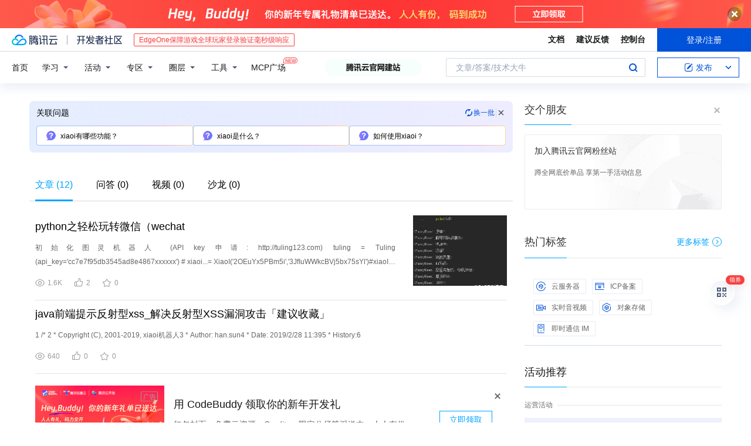

--- FILE ---
content_type: text/html; charset=utf-8
request_url: https://cloud.tencent.com/developer/information/xiaoi
body_size: 23301
content:
<!DOCTYPE html><html munual-autotracker-init="" qct-pv-id="u-ZYzDWbeZP5tn2DkvyI-" qct-ip="18.119.10.203"><head><meta charSet="UTF-8"/><meta http-equiv="X-UA-Compatible" content="IE=edge,chrome=1"/><title>xiaoi - 腾讯云开发者社区 - 腾讯云</title><meta name="keywords" content="xiaoi"/><meta name="subject" content="空类-空类-空类"/><meta name="subjectTime" content="2018-10-08 12:00:00"/><meta name="description" content="初始化图灵机器人 (API key 申请: http://tuling123.com)
tuling = Tuling (api_key=&#x27;cc7e7f95db3545ad8e4867xxxxxx&#x27;)
# xiaoi...= XiaoI(&#x27;2OEuYx5PBm5i&#x27;,&#x27;3JfIuWWkcBVj5bx75sYl&#x27;)#xi......"/><meta name="viewport" content="width=device-width, initial-scale=1.0, maximum-scale=1, viewport-fit=cover"/><meta name="format-detection" content="telephone=no"/><meta name="articleSource" content="P"/><meta name="magicSource" content="N"/><link rel="canonical" href="https://cloud.tencent.com/developer/information/xiaoi"/><link rel="stylesheet" href="//cloudcache.tencent-cloud.cn/open_proj/proj_qcloud_v2/gateway/portal/css/global-20209142343.css"/><link rel="stylesheet" href="//cloudcache.tencent-cloud.cn/qcloud/ui/community-pc/build/base/base-202507151730.css"/><link rel="stylesheet" href="//cloudcache.tencent-cloud.cn/qcloud/ui/cloud-community/build/base/base-202511051801.css"/><link rel="stylesheet" href="//cloudcache.tencent-cloud.cn/open_proj/proj_qcloud_v2/community-pc/build/AskDialog/AskDialog-202204021635.css?max_age=31536000"/><link rel="stylesheet" href="//cloudcache.tencent-cloud.cn/open_proj/proj_qcloud_v2/community-pc/build/AskDialog/AskDialog-202204021635.css?max_age=31536000"/><link rel="stylesheet" href="//cloudcache.tencent-cloud.cn/qcloud/ui/community-pc/build/Information/Information-202507151742.css"/><link rel="stylesheet" href="//cloudcache.tencent-cloud.cn/open_proj/proj_qcloud_v2/community/portal/css/markdown-201810241044.css?max_age=31536000"/><link rel="stylesheet" href="//cloudcache.tencent-cloud.cn/open_proj/proj_qcloud_v2/community-pc/build/Sitemap/Sitemap-201903051002.css?max_age=31536000"/><link rel="stylesheet" href="//cloudcache.tencent-cloud.cn/qcloud/draft-master/dist/draft-master-v2.1.26.d4s2ddo9sb.css?max_age=31536000"/><style media="screen">@supports (padding:max(0px)){.set-safe-area .com-main{bottom:calc(max(12px,constant(safe-area-inset-bottom)) + 50px);bottom:calc(max(12px,env(safe-area-inset-bottom)) + 50px)}.set-safe-area .com-main-simple-sec,.set-safe-area .com-main.without-tab-ft,.set-safe-area .com-main.without-ft{bottom:max(12px,constant(safe-area-inset-bottom));bottom:max(12px,env(safe-area-inset-bottom))}.set-safe-area .com-main-sec{bottom:max(12px,constant(safe-area-inset-bottom));bottom:max(12px,env(safe-area-inset-bottom))}.set-safe-area .com-m-footer,.set-safe-area .sa-fixed-btns{bottom:max(12px,constant(safe-area-inset-bottom));bottom:max(12px,env(safe-area-inset-bottom))}.set-safe-area .com-mobile-body{bottom:max(12px,constant(safe-area-inset-bottom));bottom:max(12px,env(safe-area-inset-bottom))}}@supports (padding:max(0px)){.set-safe-area .support-wrap,.set-safe-area div.body{bottom:max(12px,constant(safe-area-inset-bottom));bottom:max(12px,env(safe-area-inset-bottom))}.set-safe-area .com-responsive-no-ft div.body{bottom:max(12px,constant(safe-area-inset-bottom));bottom:max(12px,env(safe-area-inset-bottom))}}.doc-con .J-docShareModal{display: none;} .doc-con .J-docShareCopyTipModalMB{display: none} .with-focus+.com-main-simple-sec, .with-focus+.com-main,.with-focus+.com-body,.with-focus+.qa-body{top:100px} .qa-detail-ask-panel:after{display:none!important;} .sa-fixed-btns .c-btn-weak{background-color: #fff;} .qa-r-editor.draft-editor-host.rno-markdown{height: 290px;overflow-y:auto;} .uc-achievement{line-height:24px;margin-bottom:5px;white-space: initial;overflow:visible;text-overflow:initial} .uc-achievement .uc-achievement-icon{top:0;margin-top:0; .uc-hero+.com-body-main .com-tab .com-tab-item{margin-right: 28px;}</style></head><body style="position:initial"><div id="react-root" class=""><div class="com-mobile-layout pg-info-index com-responsive"><div class="cdc-header is-fixed"><div class="cdc-header__placeholder"></div><div class="cdc-header__inner"><div id="community-top-header-product-container" style="display:block"></div><div class="cdc-header__top"><div class="cdc-header__top-left"><a href="/?from=20060&amp;from_column=20060" target="_blank" class="cdc-header__top-logo"><i>腾讯云</i></a><div class="cdc-header__top-line"></div><a href="/developer" class="cdc-header__top-logo community"><i>开发者社区</i></a><div class="cdc-header__activity"><div id="cloud-header-product-container" style="display:block"></div></div></div><div class="cdc-header__top-operates"><a href="/document/product?from=20702&amp;from_column=20702" target="_blank" class="cdc-header__link">文档</a><a href="/voc/?from=20703&amp;from_column=20703" target="_blank" class="cdc-header__link">建议反馈</a><a href="https://console.cloud.tencent.com?from=20063&amp;from_column=20063" target="_blank" class="cdc-header__link" track-click="{&quot;areaId&quot;:102001,&quot;subAreaId&quot;:1}">控制台</a><div class="cdc-header__account"><div class="cdc-header__account-inner"><button class="cdc-btn cdc-header__account-btn cdc-btn--primary">登录/注册</button></div></div></div></div><div class="cdc-header__bottom"><div class="cdc-header__bottom-nav"><a href="/developer" class="cdc-header__bottom-home">首页</a><div class="cdc-header__nav-list"><div class="cdc-header__nav-item">学习</div><div class="cdc-header__nav-item">活动</div><div class="cdc-header__nav-item">专区</div><div class="cdc-header__nav-item">圈层</div><div class="cdc-header__nav-item">工具</div></div><div class="cdc-header__activity"><a class="cdc-header__activity-tit" href="/developer/mcp" target="_blank" style="position:relative">MCP广场<img src="https://qccommunity.qcloudimg.com/image/new.png" style="position:absolute;width:24px;top:-6px;right:-20px"/></a></div><div id="community-header-product-container" style="display:block"></div></div><div class="cdc-header__bottom-operates"><div class="cdc-header__search"><div class="cdc-search__wrap"><div class="cdc-search"><span class="cdc-search__text">文章/答案/技术大牛</span><button class="cdc-search__btn">搜索<i class="cdc-search__i search"></i></button></div><div class="cdc-search__dropdown"><div class="cdc-search__bar"><input type="text" class="cdc-search__bar-input" placeholder="文章/答案/技术大牛" value=""/><div class="cdc-search__bar-btns"><button class="cdc-search__btn">搜索<i class="cdc-search__i search"></i></button><button class="cdc-search__btn">关闭<i class="cdc-search__i clear"></i></button></div></div></div></div></div><div class="cdc-header__create"><span class="cdc-header__create-btn not-logged"><span class="cdc-svg-icon-con"><span class="cdc-svg-icon" style="line-height:1;color:#0052D9;width:16px;height:16px"><svg width="16" height="16" viewBox="0 0 16 16" fill="currentcolor" xmlns="http://www.w3.org/2000/svg"><path d="M14.2466 12.0145C14.1698 13.6258 12.8381 14.9131 11.2129 14.9131H11.1579H4.0927H4.03772C2.4125 14.9131 1.08014 13.6258 1.00334 12.0145H1V11.8668V4.07213V4.04627V3.89922H1.00334C1.08014 2.28732 2.4125 1 4.03772 1H9.6473V1.00069H10.0786L8.7688 2.10773H8.43888H7.7916H6.37904H4.03772C2.97234 2.10773 2.10445 2.9777 2.10445 4.04629V4.41869V4.4472V6.39498V11.4269V11.4309V11.8668C2.10445 12.9354 2.97234 13.8053 4.03772 13.8053H6.37904H8.87153H11.2129C12.2782 13.8053 13.1461 12.9355 13.1461 11.8668V11.466V11.454V9.5181V6.39364L14.2506 5.3051V11.8668V12.0145H14.2466ZM10.4324 7.15226L9.63146 7.99761C9.36577 8.2693 8.69326 8.95104 8.48066 9.17631C8.26726 9.40288 8.09039 9.58901 7.95061 9.73544C7.81079 9.88188 7.72667 9.96597 7.70083 9.98656C7.63321 10.0488 7.55703 10.1144 7.47022 10.1846C7.38412 10.2542 7.29404 10.3099 7.20063 10.3516C7.10722 10.4007 6.97072 10.459 6.79049 10.5305C6.61028 10.6001 6.42213 10.6676 6.22468 10.7339C6.02792 10.8002 5.84109 10.8571 5.66484 10.9061C5.48795 10.9538 5.3561 10.9863 5.2693 11.0009C5.08977 11.0214 4.96988 10.993 4.90956 10.9168C4.84931 10.8405 4.83276 10.7107 4.85924 10.5312C4.87315 10.4331 4.9043 10.292 4.95468 10.1078C5.00431 9.92297 5.05802 9.7315 5.11431 9.53341C5.1713 9.33526 5.22629 9.15179 5.27926 8.98484C5.33297 8.8179 5.37599 8.7026 5.40978 8.64032C5.44953 8.54357 5.49463 8.45413 5.54495 8.37399C5.59465 8.29379 5.66616 8.20503 5.75965 8.10766C5.79934 8.06588 5.89281 7.96649 6.03988 7.81018C6.18624 7.65311 6.80114 7.02774 7.02104 6.79783L7.75117 6.03524L8.56212 5.1899L10.6345 3.02466L12.5214 4.93874L10.4324 7.15226ZM13.816 3.58581C13.7166 3.68987 13.6272 3.78064 13.5483 3.85883C13.4694 3.93703 13.4006 4.0066 13.3423 4.06686C13.276 4.13643 13.2144 4.19738 13.1561 4.24903L11.2785 2.33569C11.3785 2.24025 11.4965 2.12565 11.6336 1.99115C11.7707 1.85668 11.8854 1.75061 11.9761 1.67242C12.0934 1.57708 12.2133 1.51013 12.3385 1.47109C12.4525 1.43529 12.5644 1.41805 12.6751 1.41876H12.7056C12.7665 1.42139 12.8268 1.42729 12.8851 1.43724C12.8838 1.4366 12.8811 1.43724 12.8798 1.4366C12.8811 1.4366 12.8838 1.4366 12.8851 1.43724C13.1376 1.48428 13.4019 1.62009 13.6265 1.83743C13.7511 1.95871 13.8524 2.09382 13.9259 2.23296C14.0346 2.43834 14.0863 2.65304 14.0763 2.8491C14.0763 2.87294 14.0783 2.89748 14.0783 2.92201C14.0783 3.03529 14.0571 3.14789 14.0154 3.26055C13.9737 3.37314 13.9067 3.48185 13.816 3.58581Z" fill="#0052D9"></path></svg></span></span>发布<span class="cdc-svg-icon-con cdc-header__create-btn-arrow"><span class="cdc-svg-icon" style="line-height:1;color:inherit;width:16px;height:16px"><svg width="16" height="16" viewBox="0 0 16 16" fill="currentcolor" xmlns="http://www.w3.org/2000/svg"><path d="M8.16377 4L9.57798 5.41421L14.5277 10.364L13.1135 11.7782L8.1638 6.829L3.21402 11.7782L1.7998 10.364L8.16377 4Z"></path></svg></span></span></span></div></div></div></div></div><div class="cdc-m-header is-fixed"><div class="cdc-m-header__placeholder"></div><div class="cdc-m-header__inner"><div class="cdc-m-header__main"><div class="cdc-m-header__trigger"></div><div class="cdc-m-header__logo"><i class="cdc-m-header__logo-icon"></i></div><div class="cdc-m-header__search"><i class="cdc-m-header__search-icon"></i></div><div class="cdc-m-header__operate"><span class="cdc-m-header__operate-icon"></span></div></div></div></div><div class="J-body com-body max-width com-mobile-body"><div class="com-3-layout"><div class="layout-main" qct-keywordId="27786" qct-area="关键词聚合页"><div><div class="c-tab-cross"><div class="c-tab-hd"><div class="c-tab-scroll"><ul class="c-tab-ctrl"><li class="c-tab-simple actived"><a href="/developer/information/xiaoi-article"><span class="c-tab-tit">文章<span><span> (<!-- -->12<!-- -->)</span></span></span></a></li><li class="c-tab-simple"><a href="/developer/information/xiaoi-ask"><span class="c-tab-tit">问答<span></span></span></a></li><li class="c-tab-simple"><a href="/developer/information/xiaoi-video"><span class="c-tab-tit">视频<span></span></span></a></li><li class="c-tab-simple"><a href="/developer/information/xiaoi-salon"><span class="c-tab-tit">沙龙<span></span></span></a></li></ul></div></div></div><div class="pg-info-content"><div class="com-article-panel-list rno-pad-hide" qct-area="相关文章" qct-exposure=""><div qct-click="" qct-exposure="" qct-trace-id="" qct-area="文章-1564397"><section class="com-article-panel" track-click="" track-exposure=""><div class="com-article-panel-body"><div class="com-article-panel-author"><span class="column-wrap"></span></div><h3 class="com-article-panel-title" style="text-overflow:ellipsis;overflow:hidden;white-space:nowrap"><a href="/developer/article/1564397?from=15425&amp;frompage=seopage" trackClick="{&quot;elementId&quot;:3}" target="_blank" hotrep="" class="">python之轻松玩转微信（wechat</a></h3><p class="com-article-panel-desc"><a href="/developer/article/1564397?from=15425&amp;frompage=seopage" trackClick="{&quot;elementId&quot;:4}" target="_blank" hotrep="" class="">初始化图灵机器人 (API key 申请: http://tuling123.com)
tuling = Tuling (api_key='cc7e7f95db3545ad8e4867xxxxxx')
# xiaoi...= XiaoI('2OEuYx5PBm5i','3JfIuWWkcBVj5bx75sYl')#xiaoI机器人
boring_group = bot.groups().search('Anker')[</a></p><div class="com-operations com-article-panel-operations"><span class="com-opt-link"><i class="com-i-view"></i><span class="text">1.6K</span></span><a href="javascript:;" trackClick="{&quot;elementId&quot;:7}" trackExposure="" hotrep="" class="com-opt-link"><i class="com-i-like"></i><span class="text">2</span></a><a href="javascript:;" trackClick="{&quot;elementId&quot;:8}" trackExposure="" hotrep="" class="com-opt-link"><i class="com-i-bookmark"></i><span class="text">0</span></a></div></div><div class="com-article-panel-object"><a href="/developer/article/1564397?from=15425&amp;frompage=seopage" trackClick="{&quot;elementId&quot;:6}" target="_blank" class="com-media-img" hotrep="" style="background-image:url(https://ask.qcloudimg.com/http-save/yehe-2398817/f62mv5d184.png?imageView2/2/w/320/h/7000)"></a></div></section></div><div qct-click="" qct-exposure="" qct-trace-id="" qct-area="文章-2036585"><section class="com-article-panel" track-click="" track-exposure=""><div class="com-article-panel-body"><div class="com-article-panel-author"><span class="column-wrap"></span></div><h3 class="com-article-panel-title" style="text-overflow:ellipsis;overflow:hidden;white-space:nowrap"><a href="/developer/article/2036585?from=15425&amp;frompage=seopage" trackClick="{&quot;elementId&quot;:3}" target="_blank" hotrep="" class="">java前端提示反射型xss_解决反射型XSS漏洞攻击「建议收藏」</a></h3><p class="com-article-panel-desc"><a href="/developer/article/2036585?from=15425&amp;frompage=seopage" trackClick="{&quot;elementId&quot;:4}" target="_blank" hotrep="" class="">1 /*
2 * Copyright (C), 2001-2019, xiaoi机器人3 * Author: han.sun4 * Date: 2019/2/28 11:395 * History:6</a></p><div class="com-operations com-article-panel-operations"><span class="com-opt-link"><i class="com-i-view"></i><span class="text">640</span></span><a href="javascript:;" trackClick="{&quot;elementId&quot;:7}" trackExposure="" hotrep="" class="com-opt-link"><i class="com-i-like"></i><span class="text">0</span></a><a href="javascript:;" trackClick="{&quot;elementId&quot;:8}" trackExposure="" hotrep="" class="com-opt-link"><i class="com-i-bookmark"></i><span class="text">0</span></a></div></div></section></div><li class="panel-cell"><div id="information-article-content-product-container" style="display:block"></div></li><div class="info-feedback-item"><div class="info-feedback-bar"><div class="info-feedback-cont"><div class="info-feedback-main">您找到你想要的搜索结果了吗？</div><div class="info-feedback-extra"><div class="info-feedback-btns"><div trackClick="{&quot;subAreaId&quot;:2,&quot;elementId&quot;:1}" trackExposure="{&quot;subAreaId&quot;:2,&quot;elementId&quot;:1}" class="info-feedback-btn"><i class="info-feedback-icon icon-smile"></i><span>是的</span></div><div class="info-feedback-btn"><i class="info-feedback-icon icon-sad"></i><span>没有找到</span></div></div></div></div></div></div><div qct-click="" qct-exposure="" qct-trace-id="" qct-area="文章-1192858"><section class="com-article-panel" track-click="" track-exposure=""><div class="com-article-panel-body"><div class="com-article-panel-author"><span class="column-wrap"></span></div><h3 class="com-article-panel-title" style="text-overflow:ellipsis;overflow:hidden;white-space:nowrap"><a href="/developer/article/1192858?from=15425&amp;frompage=seopage" trackClick="{&quot;elementId&quot;:3}" target="_blank" hotrep="" class="">【干货】听说你想成为一名6的飞起的黑客，这些资料怎么能少</a></h3><p class="com-article-panel-desc"><a href="/developer/article/1192858?from=15425&amp;frompage=seopage" trackClick="{&quot;elementId&quot;:4}" target="_blank" hotrep="" class="">https://blog.csdn.net/csdnsevenn/article/details/78968661 
学习资料
零基础入门黑客，附学习资料打包全送：https://blog.csdn.net/xiaoi123</a></p><div class="com-operations com-article-panel-operations"><span class="com-opt-link"><i class="com-i-view"></i><span class="text">3.2K</span></span><a href="javascript:;" trackClick="{&quot;elementId&quot;:7}" trackExposure="" hotrep="" class="com-opt-link"><i class="com-i-like"></i><span class="text">1</span></a><a href="javascript:;" trackClick="{&quot;elementId&quot;:8}" trackExposure="" hotrep="" class="com-opt-link"><i class="com-i-bookmark"></i><span class="text">0</span></a></div></div></section></div><div qct-click="" qct-exposure="" qct-trace-id="" qct-area="文章-1085074"><section class="com-article-panel" track-click="" track-exposure=""><div class="com-article-panel-body"><div class="com-article-panel-author"><span class="column-wrap"></span></div><h3 class="com-article-panel-title" style="text-overflow:ellipsis;overflow:hidden;white-space:nowrap"><a href="/developer/article/1085074?from=15425&amp;frompage=seopage" trackClick="{&quot;elementId&quot;:3}" target="_blank" hotrep="" class="">用 Python 实现聊天机器人</a></h3><p class="com-article-panel-desc"><a href="/developer/article/1085074?from=15425&amp;frompage=seopage" trackClick="{&quot;elementId&quot;:4}" target="_blank" hotrep="" class="">的说明文档：http://wxpy.readthedocs.io/zh/latest/
申请图灵机器人：http://www.tuling123.com/
申请小i机器人：http://cloud.xiaoi.com</a></p><div class="com-operations com-article-panel-operations"><span class="com-opt-link"><i class="com-i-view"></i><span class="text">3K</span></span><a href="javascript:;" trackClick="{&quot;elementId&quot;:7}" trackExposure="" hotrep="" class="com-opt-link"><i class="com-i-like"></i><span class="text">7</span></a><a href="javascript:;" trackClick="{&quot;elementId&quot;:8}" trackExposure="" hotrep="" class="com-opt-link"><i class="com-i-bookmark"></i><span class="text">0</span></a></div></div><div class="com-article-panel-object"><a href="/developer/article/1085074?from=15425&amp;frompage=seopage" trackClick="{&quot;elementId&quot;:6}" target="_blank" class="com-media-img" hotrep="" style="background-image:url(https://ask.qcloudimg.com/http-save/yehe-1558683/qzsshrn534.jpeg?imageView2/2/w/320/h/7000)"></a></div></section></div><div qct-click="" qct-exposure="" qct-trace-id="" qct-area="文章-1846271"><section class="com-article-panel" track-click="" track-exposure=""><div class="com-article-panel-body"><div class="com-article-panel-author"><span class="column-wrap"></span></div><h3 class="com-article-panel-title" style="text-overflow:ellipsis;overflow:hidden;white-space:nowrap"><a href="/developer/article/1846271?from=15425&amp;frompage=seopage" trackClick="{&quot;elementId&quot;:3}" target="_blank" hotrep="" class="">7个Python实战项目代码，让你分分钟晋级大神！</a></h3><p class="com-article-panel-desc"><a href="/developer/article/1846271?from=15425&amp;frompage=seopage" trackClick="{&quot;elementId&quot;:4}" target="_blank" hotrep="" class="">= input("主人：")
    x = urllib.parse.quote(x)
    link = urllib.request.urlopen(
        "http://nlp.xiaoi.com</a></p><div class="com-operations com-article-panel-operations"><span class="com-opt-link"><i class="com-i-view"></i><span class="text">313</span></span><a href="javascript:;" trackClick="{&quot;elementId&quot;:7}" trackExposure="" hotrep="" class="com-opt-link"><i class="com-i-like"></i><span class="text">3</span></a><a href="javascript:;" trackClick="{&quot;elementId&quot;:8}" trackExposure="" hotrep="" class="com-opt-link"><i class="com-i-bookmark"></i><span class="text">0</span></a></div></div></section></div><div qct-click="" qct-exposure="" qct-trace-id="" qct-area="文章-1933531"><section class="com-article-panel" track-click="" track-exposure=""><div class="com-article-panel-body"><div class="com-article-panel-author"><span class="column-wrap"></span></div><h3 class="com-article-panel-title" style="text-overflow:ellipsis;overflow:hidden;white-space:nowrap"><a href="/developer/article/1933531?from=15425&amp;frompage=seopage" trackClick="{&quot;elementId&quot;:3}" target="_blank" hotrep="" class="">WEB漏洞|目录浏览(目录遍历)漏洞和任意文件读取下载漏洞</a></h3><p class="com-article-panel-desc"><a href="/developer/article/1933531?from=15425&amp;frompage=seopage" trackClick="{&quot;elementId&quot;:4}" target="_blank" hotrep="" class="">传送门：https://blog.csdn.net/xiaoi123/article/details/80803390
来源：谢公子的博客
责编：Zuo</a></p><div class="com-operations com-article-panel-operations"><span class="com-opt-link"><i class="com-i-view"></i><span class="text">18.9K</span></span><a href="javascript:;" trackClick="{&quot;elementId&quot;:7}" trackExposure="" hotrep="" class="com-opt-link"><i class="com-i-like"></i><span class="text">2</span></a><a href="javascript:;" trackClick="{&quot;elementId&quot;:8}" trackExposure="" hotrep="" class="com-opt-link"><i class="com-i-bookmark"></i><span class="text">1</span></a></div></div><div class="com-article-panel-object"><a href="/developer/article/1933531?from=15425&amp;frompage=seopage" trackClick="{&quot;elementId&quot;:6}" target="_blank" class="com-media-img" hotrep="" style="background-image:url(https://ask.qcloudimg.com/http-save/yehe-2038074/81e92d813f7ab7234c9858b0c1d09f93.jpeg?imageView2/2/w/320/h/7000)"></a></div></section></div><div qct-click="" qct-exposure="" qct-trace-id="" qct-area="文章-1977031"><section class="com-article-panel" track-click="" track-exposure=""><div class="com-article-panel-body"><div class="com-article-panel-author"><span class="column-wrap"></span></div><h3 class="com-article-panel-title" style="text-overflow:ellipsis;overflow:hidden;white-space:nowrap"><a href="/developer/article/1977031?from=15425&amp;frompage=seopage" trackClick="{&quot;elementId&quot;:3}" target="_blank" hotrep="" class="">7个大神级Python实战项目代码</a></h3><p class="com-article-panel-desc"><a href="/developer/article/1977031?from=15425&amp;frompage=seopage" trackClick="{&quot;elementId&quot;:4}" target="_blank" hotrep="" class="">= input("主人：")
    x = urllib.parse.quote(x)
    link = urllib.request.urlopen(
        "http://nlp.xiaoi.com</a></p><div class="com-operations com-article-panel-operations"><span class="com-opt-link"><i class="com-i-view"></i><span class="text">678</span></span><a href="javascript:;" trackClick="{&quot;elementId&quot;:7}" trackExposure="" hotrep="" class="com-opt-link"><i class="com-i-like"></i><span class="text">2</span></a><a href="javascript:;" trackClick="{&quot;elementId&quot;:8}" trackExposure="" hotrep="" class="com-opt-link"><i class="com-i-bookmark"></i><span class="text">0</span></a></div></div></section></div><div qct-click="" qct-exposure="" qct-trace-id="" qct-area="文章-1975015"><section class="com-article-panel" track-click="" track-exposure=""><div class="com-article-panel-body"><div class="com-article-panel-author"><span class="column-wrap"></span></div><h3 class="com-article-panel-title" style="text-overflow:ellipsis;overflow:hidden;white-space:nowrap"><a href="/developer/article/1975015?from=15425&amp;frompage=seopage" trackClick="{&quot;elementId&quot;:3}" target="_blank" hotrep="" class="">7个实用的Python自动化代码，别再重复造轮子了！</a></h3><p class="com-article-panel-desc"><a href="/developer/article/1975015?from=15425&amp;frompage=seopage" trackClick="{&quot;elementId&quot;:4}" target="_blank" hotrep="" class="">= input("主人：")
    x = urllib.parse.quote(x)
    link = urllib.request.urlopen(
        "http://nlp.xiaoi.com</a></p><div class="com-operations com-article-panel-operations"><span class="com-opt-link"><i class="com-i-view"></i><span class="text">480</span></span><a href="javascript:;" trackClick="{&quot;elementId&quot;:7}" trackExposure="" hotrep="" class="com-opt-link"><i class="com-i-like"></i><span class="text">3</span></a><a href="javascript:;" trackClick="{&quot;elementId&quot;:8}" trackExposure="" hotrep="" class="com-opt-link"><i class="com-i-bookmark"></i><span class="text">0</span></a></div></div><div class="com-article-panel-object"><a href="/developer/article/1975015?from=15425&amp;frompage=seopage" trackClick="{&quot;elementId&quot;:6}" target="_blank" class="com-media-img" hotrep="" style="background-image:url(https://ask.qcloudimg.com/http-save/yehe-3513506/da77d31f3dd8facde96ba581ed3949d3.jpeg?imageView2/2/w/320/h/7000)"></a></div></section></div><div qct-click="" qct-exposure="" qct-trace-id="" qct-area="文章-1356423"><section class="com-article-panel" track-click="" track-exposure=""><div class="com-article-panel-body"><div class="com-article-panel-author"><span class="column-wrap"></span></div><h3 class="com-article-panel-title" style="text-overflow:ellipsis;overflow:hidden;white-space:nowrap"><a href="/developer/article/1356423?from=15425&amp;frompage=seopage" trackClick="{&quot;elementId&quot;:3}" target="_blank" hotrep="" class="">7个Python实战项目代码，让你分分钟晋级大神！</a></h3><p class="com-article-panel-desc"><a href="/developer/article/1356423?from=15425&amp;frompage=seopage" trackClick="{&quot;elementId&quot;:4}" target="_blank" hotrep="" class="">= input("主人：")
    x = urllib.parse.quote(x)
    link = urllib.request.urlopen(
        "http://nlp.xiaoi.com</a></p><div class="com-operations com-article-panel-operations"><span class="com-opt-link"><i class="com-i-view"></i><span class="text">803</span></span><a href="javascript:;" trackClick="{&quot;elementId&quot;:7}" trackExposure="" hotrep="" class="com-opt-link"><i class="com-i-like"></i><span class="text">3</span></a><a href="javascript:;" trackClick="{&quot;elementId&quot;:8}" trackExposure="" hotrep="" class="com-opt-link"><i class="com-i-bookmark"></i><span class="text">0</span></a></div></div><div class="com-article-panel-object"><a href="/developer/article/1356423?from=15425&amp;frompage=seopage" trackClick="{&quot;elementId&quot;:6}" target="_blank" class="com-media-img" hotrep="" style="background-image:url(https://ask.qcloudimg.com/http-save/yehe-1751832/fuw1kinp1v.png?imageView2/2/w/320/h/7000)"></a></div></section></div><div qct-click="" qct-exposure="" qct-trace-id="" qct-area="文章-2089699"><section class="com-article-panel" track-click="" track-exposure=""><div class="com-article-panel-body"><div class="com-article-panel-author"><span class="column-wrap"></span></div><h3 class="com-article-panel-title" style="text-overflow:ellipsis;overflow:hidden;white-space:nowrap"><a href="/developer/article/2089699?from=15425&amp;frompage=seopage" trackClick="{&quot;elementId&quot;:3}" target="_blank" hotrep="" class="">【敬初学者】Python基础学完了，该怎么知道自己学的怎么样呢？十个经典实战小项目附源码</a></h3><p class="com-article-panel-desc"><a href="/developer/article/2089699?from=15425&amp;frompage=seopage" trackClick="{&quot;elementId&quot;:4}" target="_blank" hotrep="" class="">= input("主人：")
    x = urllib.parse.quote(x)
    link = urllib.request.urlopen(
        "http://nlp.xiaoi.com</a></p><div class="com-operations com-article-panel-operations"><span class="com-opt-link"><i class="com-i-view"></i><span class="text">647</span></span><a href="javascript:;" trackClick="{&quot;elementId&quot;:7}" trackExposure="" hotrep="" class="com-opt-link"><i class="com-i-like"></i><span class="text">1</span></a><a href="javascript:;" trackClick="{&quot;elementId&quot;:8}" trackExposure="" hotrep="" class="com-opt-link"><i class="com-i-bookmark"></i><span class="text">0</span></a></div></div><div class="com-article-panel-object"><a href="/developer/article/2089699?from=15425&amp;frompage=seopage" trackClick="{&quot;elementId&quot;:6}" target="_blank" class="com-media-img" hotrep="" style="background-image:url(https://ask.qcloudimg.com/http-save/yehe-8223537/231340b2cdf22c02afc613a524109eca.jpeg?imageView2/2/w/320/h/7000)"></a></div></section></div><div qct-click="" qct-exposure="" qct-trace-id="" qct-area="文章-1052195"><section class="com-article-panel" track-click="" track-exposure=""><div class="com-article-panel-body"><div class="com-article-panel-author"><span class="column-wrap"></span></div><h3 class="com-article-panel-title" style="text-overflow:ellipsis;overflow:hidden;white-space:nowrap"><a href="/developer/article/1052195?from=15425&amp;frompage=seopage" trackClick="{&quot;elementId&quot;:3}" target="_blank" hotrep="" class="">2017 AI成熟度曲线图</a></h3><p class="com-article-panel-desc"><a href="/developer/article/1052195?from=15425&amp;frompage=seopage" trackClick="{&quot;elementId&quot;:4}" target="_blank" hotrep="" class="">代表企业：Artificial Solutions; CreativeVirtual; eGain; IBM Watson; IPsoft; Microsoft; Next IT; Nuance; Xiaoi</a></p><div class="com-operations com-article-panel-operations"><span class="com-opt-link"><i class="com-i-view"></i><span class="text">1.9K</span></span><a href="javascript:;" trackClick="{&quot;elementId&quot;:7}" trackExposure="" hotrep="" class="com-opt-link"><i class="com-i-like"></i><span class="text">9</span></a><a href="javascript:;" trackClick="{&quot;elementId&quot;:8}" trackExposure="" hotrep="" class="com-opt-link"><i class="com-i-bookmark"></i><span class="text">0</span></a></div></div><div class="com-article-panel-object"><a href="/developer/article/1052195?from=15425&amp;frompage=seopage" trackClick="{&quot;elementId&quot;:6}" target="_blank" class="com-media-img" hotrep="" style="background-image:url(https://ask.qcloudimg.com/http-save/yehe-1299015/and1lfei6e.jpeg?imageView2/2/w/320/h/7000)"></a></div></section></div><div qct-click="" qct-exposure="" qct-trace-id="" qct-area="文章-1070858"><section class="com-article-panel" track-click="" track-exposure=""><div class="com-article-panel-body"><div class="com-article-panel-author"><span class="column-wrap"></span></div><h3 class="com-article-panel-title" style="text-overflow:ellipsis;overflow:hidden;white-space:nowrap"><a href="/developer/article/1070858?from=15425&amp;frompage=seopage" trackClick="{&quot;elementId&quot;:3}" target="_blank" hotrep="" class="">Gartner：2016 智能机器成熟度曲线图（更新版）</a></h3><p class="com-article-panel-desc"><a href="/developer/article/1070858?from=15425&amp;frompage=seopage" trackClick="{&quot;elementId&quot;:4}" target="_blank" hotrep="" class="">：[24]7;Articial Solutions; Creative Virtual; eGain;IBM Watson; IPsoft; Microsoft; Next IT; Nuance; Xiaoi</a></p><div class="com-operations com-article-panel-operations"><span class="com-opt-link"><i class="com-i-view"></i><span class="text">1.2K</span></span><a href="javascript:;" trackClick="{&quot;elementId&quot;:7}" trackExposure="" hotrep="" class="com-opt-link"><i class="com-i-like"></i><span class="text">8</span></a><a href="javascript:;" trackClick="{&quot;elementId&quot;:8}" trackExposure="" hotrep="" class="com-opt-link"><i class="com-i-bookmark"></i><span class="text">0</span></a></div></div><div class="com-article-panel-object"><a href="/developer/article/1070858?from=15425&amp;frompage=seopage" trackClick="{&quot;elementId&quot;:6}" target="_blank" class="com-media-img" hotrep="" style="background-image:url(https://ask.qcloudimg.com/http-save/yehe-1366542/oba4urzpg2.jpeg?imageView2/2/w/320/h/7000)"></a></div></section></div></div></div></div></div><div class="layout-side"><div class="com-2-section com-group-card" id="private-domain-aside"></div><section class="com-2-section theme2 info-side-tags"><header class="com-2-section-hd"><h2 class="com-2-section-title without-icon"><span><em>热门</em>标签</span></h2><div class="com-2-section-hd-extra"><a target="_blank" href="/developer/tags?from=15432" class="com-2-arrow-link">更多标签<i class="com-i-arrow-circle"></i></a></div></header><div class="com-2-section-bd"><ul class="com-tag-v2-list large in-side"><li><a href="/developer/tag/104?&amp;from=15432" target="_blank" class="com-tag-v2"><img src="https://main.qcloudimg.com/image/product/2000/32_32/blue.svg" alt="" class="com-tag-v2-icon"/>云服务器</a></li><li><a href="/developer/tag/100?&amp;from=15432" target="_blank" class="com-tag-v2"><img src="https://qcloudimg.tencent-cloud.cn/image/product/2163/32_32/blue.svg" alt="" class="com-tag-v2-icon"/>ICP备案</a></li><li><a href="/developer/tag/10373?&amp;from=15432" target="_blank" class="com-tag-v2"><img src="https://main.qcloudimg.com/image/product/2066/32_32/blue.svg" alt="" class="com-tag-v2-icon"/>实时音视频</a></li><li><a href="/developer/tag/110?&amp;from=15432" target="_blank" class="com-tag-v2"><img src="https://main.qcloudimg.com/image/product/2016/32_32/blue.svg" alt="" class="com-tag-v2-icon"/>对象存储</a></li><li><a href="/developer/tag/11267?&amp;from=15432" target="_blank" class="com-tag-v2"><img src="https://main.qcloudimg.com/image/product/2053/32_32/blue.svg" alt="" class="com-tag-v2-icon"/>即时通信 IM</a></li></ul></div></section><section class="com-2-panel info-side-activity side is-responsive"><header class="com-2-panel-hd"><h3 class="com-2-panel-title">活动推荐</h3></header><div class="com-2-panel-bd"><ul class="com-2-side-activities"></ul><header class="com-2-panel-subhd"><h3 class="com-2-panel-subtitle">运营活动</h3></header><div class="com-event-panel com-event-panel-l theme2 without-margin"><div class="com-event-panel-inner"><div class="com-event-panel-object"><a href="https://cloud.tencent.com/act/pro/teaStarterExhibition#2?from=15449" target="_blank"><img class="com-event-panel-img" alt="活动名称" src="https://developer.qcloudimg.com/operation/attachment/900005/20260121-21ac25f9.png?imageView2/2/w/516/h/7000"/></a><div class="com-event-panel-sign-wrap"><span class="com-event-panel-sign">广告</span><a href="javascript:;" class="com-event-panel-close">关闭</a></div></div></div></div></div></section></div></div></div><div class="cdc-footer J-footer com-2-footer"><div class="cdc-footer__inner"><div class="cdc-footer__main"><div class="cdc-footer__website"><ul class="cdc-footer__website-group"><li class="cdc-footer__website-column"><div class="cdc-footer__website-box"><h3 class="cdc-footer__website-title">社区</h3><ul class="cdc-footer__website-list"><li class="cdc-footer__website-item"><a href="/developer/column">技术文章</a></li><li class="cdc-footer__website-item"><a href="/developer/ask">技术问答</a></li><li class="cdc-footer__website-item"><a href="/developer/salon">技术沙龙</a></li><li class="cdc-footer__website-item"><a href="/developer/video">技术视频</a></li><li class="cdc-footer__website-item"><a href="/developer/learning">学习中心</a></li><li class="cdc-footer__website-item"><a href="/developer/techpedia">技术百科</a></li><li class="cdc-footer__website-item"><a href="/developer/zone/list">技术专区</a></li></ul></div></li><li class="cdc-footer__website-column"><div class="cdc-footer__website-box"><h3 class="cdc-footer__website-title">活动</h3><ul class="cdc-footer__website-list"><li class="cdc-footer__website-item"><a href="/developer/support-plan">自媒体同步曝光计划</a></li><li class="cdc-footer__website-item"><a href="/developer/support-plan-invitation">邀请作者入驻</a></li><li class="cdc-footer__website-item"><a href="/developer/article/1535830">自荐上首页</a></li><li class="cdc-footer__website-item"><a href="/developer/competition">技术竞赛</a></li></ul></div></li><li class="cdc-footer__website-column"><div class="cdc-footer__website-box"><h3 class="cdc-footer__website-title">圈层</h3><ul class="cdc-footer__website-list"><li class="cdc-footer__website-item"><a href="/tvp">腾讯云最具价值专家</a></li><li class="cdc-footer__website-item"><a href="/developer/program/tm">腾讯云架构师技术同盟</a></li><li class="cdc-footer__website-item"><a href="/developer/program/tci">腾讯云创作之星</a></li><li class="cdc-footer__website-item"><a href="/developer/program/tdp">腾讯云TDP</a></li></ul></div></li><li class="cdc-footer__website-column"><div class="cdc-footer__website-box"><h3 class="cdc-footer__website-title">关于</h3><ul class="cdc-footer__website-list"><li class="cdc-footer__website-item"><a rel="nofollow" href="/developer/article/1006434">社区规范</a></li><li class="cdc-footer__website-item"><a rel="nofollow" href="/developer/article/1006435">免责声明</a></li><li class="cdc-footer__website-item"><a rel="nofollow" href="mailto:cloudcommunity@tencent.com">联系我们</a></li><li class="cdc-footer__website-item"><a rel="nofollow" href="/developer/friendlink">友情链接</a></li><li class="cdc-footer__website-item"><a rel="nofollow" href="/developer/article/2537547">MCP广场开源版权声明</a></li></ul></div></li></ul></div><div class="cdc-footer__qr"><h3 class="cdc-footer__qr-title">腾讯云开发者</h3><div class="cdc-footer__qr-object"><img class="cdc-footer__qr-image" src="https://qcloudimg.tencent-cloud.cn/raw/a8907230cd5be483497c7e90b061b861.png" alt="扫码关注腾讯云开发者"/></div><div class="cdc-footer__qr-infos"><p class="cdc-footer__qr-info"><span class="cdc-footer__qr-text">扫码关注腾讯云开发者</span></p><p class="cdc-footer__qr-info"><span class="cdc-footer__qr-text">领取腾讯云代金券</span></p></div></div></div><div class="cdc-footer__recommend"><div class="cdc-footer__recommend-rows"><div class="cdc-footer__recommend-cell"><h3 class="cdc-footer__recommend-title">热门产品</h3><div class="cdc-footer__recommend-wrap"><ul class="cdc-footer__recommend-list"><li class="cdc-footer__recommend-item"><a class="com-2-footer-recommend-link" href="/product/domain?from=20064&amp;from_column=20064">域名注册</a></li><li class="cdc-footer__recommend-item"><a class="com-2-footer-recommend-link" href="/product/cvm?from=20064&amp;from_column=20064">云服务器</a></li><li class="cdc-footer__recommend-item"><a class="com-2-footer-recommend-link" href="/product/tbaas?from=20064&amp;from_column=20064">区块链服务</a></li><li class="cdc-footer__recommend-item"><a class="com-2-footer-recommend-link" href="/product/message-queue-catalog?from=20064&amp;from_column=20064">消息队列</a></li><li class="cdc-footer__recommend-item"><a class="com-2-footer-recommend-link" href="/product/ecdn?from=20064&amp;from_column=20064">网络加速</a></li><li class="cdc-footer__recommend-item"><a class="com-2-footer-recommend-link" href="/product/tencentdb-catalog?from=20064&amp;from_column=20064">云数据库</a></li><li class="cdc-footer__recommend-item"><a class="com-2-footer-recommend-link" href="/product/dns?from=20064&amp;from_column=20064">域名解析</a></li><li class="cdc-footer__recommend-item"><a class="com-2-footer-recommend-link" href="/product/cos?from=20064&amp;from_column=20064">云存储</a></li><li class="cdc-footer__recommend-item"><a class="com-2-footer-recommend-link" href="/product/css?from=20064&amp;from_column=20064">视频直播</a></li></ul></div></div><div class="cdc-footer__recommend-cell"><h3 class="cdc-footer__recommend-title">热门推荐</h3><div class="cdc-footer__recommend-wrap"><ul class="cdc-footer__recommend-list"><li class="cdc-footer__recommend-item"><a class="com-2-footer-recommend-link" href="/product/facerecognition?from=20064&amp;from_column=20064">人脸识别</a></li><li class="cdc-footer__recommend-item"><a class="com-2-footer-recommend-link" href="/product/tm?from=20064&amp;from_column=20064">腾讯会议</a></li><li class="cdc-footer__recommend-item"><a class="com-2-footer-recommend-link" href="/act/pro/enterprise2022?from=20064&amp;from_column=20064">企业云</a></li><li class="cdc-footer__recommend-item"><a class="com-2-footer-recommend-link" href="/product/cdn?from=20064&amp;from_column=20064">CDN加速</a></li><li class="cdc-footer__recommend-item"><a class="com-2-footer-recommend-link" href="/product/trtc?from=20064&amp;from_column=20064">视频通话</a></li><li class="cdc-footer__recommend-item"><a class="com-2-footer-recommend-link" href="/product/imagerecognition?from=20064&amp;from_column=20064">图像分析</a></li><li class="cdc-footer__recommend-item"><a class="com-2-footer-recommend-link" href="/product/cdb?from=20064&amp;from_column=20064">MySQL 数据库</a></li><li class="cdc-footer__recommend-item"><a class="com-2-footer-recommend-link" href="/product/ssl?from=20064&amp;from_column=20064">SSL 证书</a></li><li class="cdc-footer__recommend-item"><a class="com-2-footer-recommend-link" href="/product/asr?from=20064&amp;from_column=20064">语音识别</a></li></ul></div></div><div class="cdc-footer__recommend-cell"><h3 class="cdc-footer__recommend-title">更多推荐</h3><div class="cdc-footer__recommend-wrap"><ul class="cdc-footer__recommend-list"><li class="cdc-footer__recommend-item"><a class="com-2-footer-recommend-link" href="/solution/data_protection?from=20064&amp;from_column=20064">数据安全</a></li><li class="cdc-footer__recommend-item"><a class="com-2-footer-recommend-link" href="/product/clb?from=20064&amp;from_column=20064">负载均衡</a></li><li class="cdc-footer__recommend-item"><a class="com-2-footer-recommend-link" href="/product/sms?from=20064&amp;from_column=20064">短信</a></li><li class="cdc-footer__recommend-item"><a class="com-2-footer-recommend-link" href="/product/ocr?from=20064&amp;from_column=20064">文字识别</a></li><li class="cdc-footer__recommend-item"><a class="com-2-footer-recommend-link" href="/product/vod?from=20064&amp;from_column=20064">云点播</a></li><li class="cdc-footer__recommend-item"><a class="com-2-footer-recommend-link" href="/product/bigdata-class?from=20064&amp;from_column=20064">大数据</a></li><li class="cdc-footer__recommend-item"><a class="com-2-footer-recommend-link" href="/solution/la?from=20064&amp;from_column=20064">小程序开发</a></li><li class="cdc-footer__recommend-item"><a class="com-2-footer-recommend-link" href="/product/tcop?from=20064&amp;from_column=20064">网站监控</a></li><li class="cdc-footer__recommend-item"><a class="com-2-footer-recommend-link" href="/product/cdm?from=20064&amp;from_column=20064">数据迁移</a></li></ul></div></div></div></div><div class="cdc-footer__copyright"><div class="cdc-footer__copyright-text"><p>Copyright © 2013 - <!-- -->2026<!-- --> Tencent Cloud. All Rights Reserved. 腾讯云 版权所有<!-- --> </p><p style="line-height:22px;display:inline-flex;align-items:center"><a href="https://qcloudimg.tencent-cloud.cn/raw/986376a919726e0c35e96b311f54184d.jpg" target="_blank">深圳市腾讯计算机系统有限公司</a><span> ICP备案/许可证号：</span><a href="https://beian.miit.gov.cn/#/Integrated/index" target="_blank">粤B2-20090059 </a><img width="14" src="https://qcloudimg.tencent-cloud.cn/raw/eed02831a0e201b8d794c8282c40cf2e.png" style="margin-right:5px"/><a href="https://beian.mps.gov.cn/#/query/webSearch?code=44030502008569" target="_blank">粤公网安备44030502008569号</a></p><p><a href="https://qcloudimg.tencent-cloud.cn/raw/a2390663ee4a95ceeead8fdc34d4b207.jpg" target="_blank">腾讯云计算（北京）有限责任公司</a> 京ICP证150476号 | <!-- --> <a href="https://beian.miit.gov.cn/#/Integrated/index" target="_blank">京ICP备11018762号</a></p></div></div></div></div></div><div class="com-widget-global"><div style="position:relative;z-index:8088"><div class="com-widget-global2"><div class="com-widget-global2__btn code"><div class="com-widget-global2__btn-tag">领券</div></div><div class="com-widget-global2__btn top" style="visibility:hidden"></div></div></div></div><div id="dialog-root"></div><div id="rno-dialog-root" class="rno-modal-wrap"></div></div><script>window.isServerContext = false; window.isClientContext = true;</script><script>window.$serverTime = 1769121065895; window.$clientTime = 1769121065895;</script><script class="">window.$ua = {"browser":{"name":"Chrome","version":"131.0.0.0","major":"131"},"cpu":{},"device":{"vendor":"Apple","model":"Macintosh"},"engine":{"name":"Blink","version":"131.0.0.0"},"os":{"name":"Mac OS","version":"10.15.7"}};</script><script src="https://cloudcache.tencent-cloud.com/qcloud/main/scripts/release/common/vendors/babel/polyfill.6.26.min.js"></script><script src="https://cloudcache.tencent-cloud.com/qcloud/main/scripts/release/common/vendors/react/react.16.8.6.min.js"></script><script src="https://cloudcache.tencent-cloud.com/qcloud/main/scripts/release/common/vendors/react/react-dom.16.8.6.min.js"></script><script src="https://cloudcache.tencent-cloud.com/qcloud/main/scripts/release/common/vendors/jquery-3.2.1.min.js"></script><script src="//cloudcache.tencent-cloud.com/qcloud/developer/scripts/release/base.225e98f95c.js?max_age=31536000" crossorigin="anonymous"></script><script src="//cloudcache.tencent-cloud.com/qcloud/draft-master/dist/draft-master-v2.1.26.d4s2ddo9sb.js?max_age=31536000"></script><script src="https://cloud.tencent.com/qccomponent/login/api.js"></script><script src="//cloudcache.tencent-cloud.com/qcloud/main/scripts/release/common/deps/wechatJsSdk.js?version=1_0_1&amp;max_age=31536000"></script><script src="//cloudcache.tencent-cloud.com/qcloud/developer/scripts/release/common.bb101c97e6.js?max_age=31536000" crossorigin="anonymous"></script><script src="https://web.sdk.qcloud.com/player/tcplayer/release/v4.7.2/tcplayer.v4.7.2.min.js"></script><script src="//dscache.tencent-cloud.cn/ecache/qcstat/qcloud/qcloudStatApi.js"></script><script src="https://qccommunity.qcloudimg.com/common/exposure-plugin-4.1.15.min.js"></script><script src="https://qccommunity.qcloudimg.com/community-track/qcloud-community-track.min.js"></script><script src="https://dscache.tencent-cloud.com/sdk/dianshi-sdk/loader/umd/dianshi-sdk-loader.v0.0.18.js"></script><script src="//cloudcache.tencent-cloud.com/qcloud/developer/scripts/release/information/keyword.a42a45c930.js?max_age=31536000" crossorigin="anonymous"></script><script class="">
window.$render({"pageToRender":"keywordDetail","keyword":"xiaoi","keywordId":27786,"newsList":[],"operationInfo":{"buttonText":"","cover":"","intro":"","materialId":0,"title":"","url":""},"searchData":{"searchTab":"article","q":"xiaoi","currentPage":1,"pageSize":20,"list":[{"_id":"1564397","_score":20.088434,"_source":{"articleId":1564397,"columnId":[4155],"longtailTag":"","tagIds":[10169,10797],"title":"python之轻松玩转微信（wechat","uid":2398817},"highlight":{"longtailTag":[],"plain":["初始化图灵机器人 (API key 申请: http://tuling123.com)\ntuling = Tuling (api_key='cc7e7f95db3545ad8e4867xxxxxx')\n# \u003Cem\u003Exiaoi\u003C/em\u003E","= \u003Cem\u003EXiaoI\u003C/em\u003E('2OEuYx5PBm5i','3JfIuWWkcBVj5bx75sYl')#\u003Cem\u003ExiaoI\u003C/em\u003E机器人\nboring_group = bot.groups().search('Anker')["],"title":["python之轻松玩转微信（wechat"]},"articleId":1564397,"columnId":[4155],"longtailTag":"","tagIds":[10169,10797],"title":"python之轻松玩转微信（wechat","uid":2398817,"article":{"id":1564397,"articleId":1564397,"title":"python之轻松玩转微信（wechat","content":"","plain":"","brief":"","summary":"初始化图灵机器人 (API key 申请: http://tuling123.com)\ntuling = Tuling (api_key='cc7e7f95db3545ad8e4867xxxxxx')\n# xiaoi...= XiaoI('2OEuYx5PBm5i','3JfIuWWkcBVj5bx75sYl')#xiaoI机器人\nboring_group = bot.groups().search('Anker')[","abstract":"python的环境为python3,搭建环境这里就不说了，之前的文章里有\n首先安装一个python的微信库\npip install -U wxpy\n下面放出源码...","posterSummary":"python的环境为python3,搭建环境这里就不说了，之前的文章里有\n首先安装一个python的微信库\npip install -U wxpy\n下面放出源码：\n\n#!/usr/bin/env python3\n# coding: utf-8\n# @Author  : Aiker\n\nfrom wxpy import *\n\n# 扫码登陆\nbot = Bot ()\n\n# 初始化图灵机器人 (API k...","description":"","picture":"https://ask.qcloudimg.com/http-save/yehe-2398817/f62mv5d184.png","coverImageUrl":"https://ask.qcloudimg.com/http-save/yehe-2398817/f62mv5d184.png","sourceType":99,"sourceDetail":{"author":"","link":""},"channelType":2,"channelDetail":{"alias":"","author":"","authorName":"","link":"","nickName":"","originPublishTime":0,"originalTime":"2019-09-23 17:04:04","source":"py3study","sourceUrl":"http://www.py3study.com/Article/details/id/17942.html","userName":""},"authorId":2398817,"columnId":4155,"columnIds":[],"writeTime":1578033500,"updateTime":1578033500,"viewCount":1566,"likeCount":2,"commentCount":0,"favorCount":0,"weight":0,"status":2,"draftId":0,"tagIds":[],"isCommentEnable":true,"highQuality":false,"skipAds":false,"showAds":false,"focusRead":false,"publishTime":null,"editTime":null,"isCloseTextLink":false,"author":{"id":2398817,"name":"py3study","label":"","avatar":"https://ask.qcloudimg.com/http-save/yehe-2398817/h3w8ny4lj.jpeg","province":"","city":"","company":"","title":"","school":"","major":"","homePage":"","region":1,"jobType":1,"graduationDate":"","education":0,"specialityIds":[10169,10539,10308,10244,10245],"specialities":[],"gender":1,"trade":"","growthLevel":0,"isProfessionVerified":false,"status":1,"createTime":"2018-06-21 15:34:26","skipAds":false},"tags":[{"tagId":10169,"tagName":"python","id":10169,"name":"python"},{"tagId":10797,"tagName":"微信","id":10797,"name":"微信"}],"column":{"id":4155,"name":"python3","desc":"","icon":"https://imgcache.qq.com/qcloud/developer/images/release/column-icons/17.png","background":"","status":2,"creatorId":2398817,"memberCount":1,"articleCount":11905,"followCount":243,"createdTime":1529566658}}},{"_id":"2036585","_score":15.01901,"_source":{"articleId":2036585,"columnId":[91377],"longtailTag":"","tagIds":[10663,10164,10182,10802,10166],"title":"java前端提示反射型xss_解决反射型XSS漏洞攻击「建议收藏」","uid":8223537},"highlight":{"longtailTag":[],"plain":["1 /*\n2 * Copyright (C), 2001-2019, \u003Cem\u003Exiaoi\u003C/em\u003E机器人3 * Author: han.sun4 * Date: 2019/2/28 11:395 * History:6"],"title":["java前端提示反射型xss_解决反射型XSS漏洞攻击「建议收藏」"]},"articleId":2036585,"columnId":[91377],"longtailTag":"","tagIds":[10663,10164,10182,10802,10166],"title":"java前端提示反射型xss_解决反射型XSS漏洞攻击「建议收藏」","uid":8223537,"article":{"id":2036585,"articleId":2036585,"title":"java前端提示反射型xss_解决反射型XSS漏洞攻击「建议收藏」","content":"","plain":"","brief":"","summary":"1 /*\n2 * Copyright (C), 2001-2019, xiaoi机器人3 * Author: han.sun4 * Date: 2019/2/28 11:395 * History:6","abstract":"2 * Copyright (C), 2001-2019, xiaoi机器人3 * Author: han.sun4 * Date: 2019/2/28 11:...","posterSummary":"2 * Copyright (C), 2001-2019, xiaoi机器人3 * Author: han.sun4 * Date: 2019/2/28 11:395 * History:6 * 7 * 作者姓名 修改时间 版本号 描述8 */","description":"","picture":"","coverImageUrl":"","sourceType":99,"sourceDetail":{"author":"","link":""},"channelType":2,"channelDetail":{"alias":"","author":"","authorName":"","link":"","nickName":"","originPublishTime":0,"originalTime":"6天前","source":"blog","sourceUrl":"https://javaforall.cn/131987.html","userName":""},"authorId":8223537,"columnId":91377,"columnIds":[],"writeTime":1656591525,"updateTime":1656591525,"viewCount":640,"likeCount":0,"commentCount":0,"favorCount":0,"weight":0,"status":2,"draftId":0,"tagIds":[],"isCommentEnable":true,"highQuality":false,"skipAds":false,"showAds":false,"focusRead":false,"publishTime":null,"editTime":null,"isCloseTextLink":false,"author":{"id":8223537,"name":"全栈程序员站长","label":"一个工作10多年的全栈程序员分享。欢迎关注公众号“全栈程序员社区”。","avatar":"https://developer.qcloudimg.com/http-save/10011/93ea0eb742fc497e3fc476106debcf88.jpg","province":"1017","city":"1018","company":"CTO","title":"","school":"北京交通大学","major":"计算机应用","homePage":"http://javaforall.net","region":1,"jobType":1,"graduationDate":"","education":0,"specialityIds":[10164,10216,10151,10169,10800],"specialities":[],"gender":1,"trade":"","growthLevel":0,"isProfessionVerified":false,"status":1,"createTime":"2021-01-21 23:21:59","skipAds":false},"tags":[{"tagId":10663,"tagName":"编程算法","id":10663,"name":"编程算法"},{"tagId":10164,"tagName":"java","id":10164,"name":"java"},{"tagId":10182,"tagName":"servlet","id":10182,"name":"servlet"},{"tagId":10802,"tagName":"数据分析","id":10802,"name":"数据分析"},{"tagId":10166,"tagName":"c++","id":10166,"name":"c++"}],"column":{"id":91377,"name":"全栈程序员必看","desc":"15年+全栈程序员，公众号【全栈程序员社区】领 5T 全栈编程资料和学习经验，共同学习，共同进步。","icon":"https://imgcache.qq.com/qcloud/developer/images/release/column-icons/14.png","background":"","status":2,"creatorId":8223537,"memberCount":1,"articleCount":54704,"followCount":624,"createdTime":1616060221}}},{"_id":"1192858","_score":14.980299,"_source":{"articleId":1192858,"columnId":[3508],"longtailTag":"","tagIds":[10672,10799,10813,10205],"title":"【干货】听说你想成为一名6的飞起的黑客，这些资料怎么能少","uid":2179994},"highlight":{"longtailTag":[],"plain":["https://blog.csdn.net/csdnsevenn/article/details/78968661 \n学习资料\n零基础入门黑客，附学习资料打包全送：https://blog.csdn.net/\u003Cem\u003Exiaoi\u003C/em\u003E123"],"title":["【干货】听说你想成为一名6的飞起的黑客，这些资料怎么能少"]},"articleId":1192858,"columnId":[3508],"longtailTag":"","tagIds":[10672,10799,10813,10205],"title":"【干货】听说你想成为一名6的飞起的黑客，这些资料怎么能少","uid":2179994,"article":{"id":1192858,"articleId":1192858,"title":"【干货】听说你想成为一名6的飞起的黑客，这些资料怎么能少","content":"","plain":"","brief":"","summary":"https://blog.csdn.net/csdnsevenn/article/details/78968661 \n学习资料\n零基础入门黑客，附学习资料打包全送：https://blog.csdn.net/xiaoi123","abstract":"学习路线\nWeb 安全渗透方面的学习路线：https://www.zhihu.com/question/21914899 \n最经典的黑客入门教程(安全必备技能)...","posterSummary":"学习路线\nWeb 安全渗透方面的学习路线：https://www.zhihu.com/question/21914899 \n最经典的黑客入门教程(安全必备技能) ：http://www.360doc.com/document/17/0404/00/112413_642719928.shtml \n新手到黑客的最全入门路径图（附全部学习资料下载）！https://blog.csdn.net/csdns...","description":"【干货】听说你想成为一名6的飞起的黑客，这些资料怎幺能少。Web 安全渗透方面的学习路线：https://www.zhihu.com/question/21914899  15套黑客学习资料：http://www.cnhonkerarmy.com/forum.php?黑客常用工具列表大全，每个工具功能都很强大https://baijiahao.baidu.com/s?小白黑客入门学习黑客技术需要看什幺书？不怕得罪人地推荐这9本黑客书籍https://blog.csdn.net/garfielder007/article/details/51306841  ","picture":"","coverImageUrl":"","sourceType":99,"sourceDetail":{"author":"","link":""},"channelType":2,"channelDetail":{"alias":"","author":"","authorName":"","link":"","nickName":"","originPublishTime":0,"originalTime":"2018.08.14 20:13","source":"jianshu","sourceUrl":"https://www.jianshu.com/p/88f45b10e8ae","userName":""},"authorId":2179994,"columnId":3508,"columnIds":[],"writeTime":1534912420,"updateTime":1534912420,"viewCount":3162,"likeCount":1,"commentCount":0,"favorCount":0,"weight":0,"status":2,"draftId":0,"tagIds":[],"isCommentEnable":true,"highQuality":false,"skipAds":false,"showAds":false,"focusRead":false,"publishTime":null,"editTime":null,"isCloseTextLink":false,"author":{"id":2179994,"name":"王小婷","label":"90后前端开发","avatar":"https://ask.qcloudimg.com/http-save/yehe-2179994/d4h7irt58q.jpeg","province":"","city":"","company":"","title":"","school":"","major":"","homePage":"https://www.jianshu.com/u/05f416aefbe1","region":1,"jobType":1,"graduationDate":"","education":0,"specialityIds":[10205,10620,10206,10164,10194],"specialities":[],"gender":2,"trade":"","growthLevel":0,"isProfessionVerified":false,"status":1,"createTime":"2018-05-15 10:14:03","skipAds":false},"tags":[{"tagId":10672,"tagName":"黑客","id":10672,"name":"黑客"},{"tagId":10799,"tagName":"安全","id":10799,"name":"安全"},{"tagId":10813,"tagName":"https","id":10813,"name":"https"},{"tagId":10205,"tagName":"html","id":10205,"name":"html"}],"column":{"id":3508,"name":"编程微刊","desc":"","icon":"https://imgcache.qq.com/qcloud/developer/images/release/column-icons/19.png","background":"","status":2,"creatorId":2179994,"memberCount":1,"articleCount":1903,"followCount":106,"createdTime":1526350937}}},{"_id":"1085074","_score":12.945635,"_source":{"articleId":1085074,"columnId":[2297],"longtailTag":"","tagIds":[125],"title":"用 Python 实现聊天机器人","uid":1558683},"highlight":{"longtailTag":[],"plain":["的说明文档：http://wxpy.readthedocs.io/zh/latest/\n申请图灵机器人：http://www.tuling123.com/\n申请小i机器人：http://cloud.\u003Cem\u003Exiaoi\u003C/em\u003E.com"],"title":["用 Python 实现聊天机器人"]},"articleId":1085074,"columnId":[2297],"longtailTag":"","tagIds":[125],"title":"用 Python 实现聊天机器人","uid":1558683,"article":{"id":1085074,"articleId":1085074,"title":"用 Python 实现聊天机器人","content":"","plain":"","brief":"","summary":"的说明文档：http://wxpy.readthedocs.io/zh/latest/\n申请图灵机器人：http://www.tuling123.com/\n申请小i机器人：http://cloud.xiaoi.com","abstract":"0  前言\n一个人在家无聊，所以我打算弄一个机器人和自己聊天，后来弄着弄着就出现一点小偏差，聊天机器人是有了，就是没办法用来和自己聊天，只能给别人聊天\n不过，好...","posterSummary":"0  前言\n一个人在家无聊，所以我打算弄一个机器人和自己聊天，后来弄着弄着就出现一点小偏差，聊天机器人是有了，就是没办法用来和自己聊天，只能给别人聊天\n不过，好在也算是实现了，那就把具体过程分享出来吧","description":"用 Python 实现聊天机器人。1.1 安装第三方库 1.1.2 安装了Pycharm 1.2 申请API 2 相关代码 @bot.register(my_friend) # 使用图灵机器人自动与指定好友聊天 等一会儿就会看见有一个二维码出现，用手机扫描该二维码，在手机上面点击登录，看见 Login successfully as 你的微信昵称就说明成功了，可以让人调戏机器人了。还有一个小i机器人，也是可以直接接入微信公众号（至于用 wxpy 实现群聊机器人，我弄了好久都没搞定 ","picture":"https://ask.qcloudimg.com/http-save/yehe-1558683/qzsshrn534.jpeg","coverImageUrl":"https://ask.qcloudimg.com/http-save/yehe-1558683/qzsshrn534.jpeg","sourceType":99,"sourceDetail":{"author":"","link":""},"channelType":4,"channelDetail":{"alias":"beiyue_lbj","author":"伪君子","authorName":"伪君子","link":"","nickName":"萧北月","originPublishTime":0,"originalTime":"2018-02-25","source":"wechat","sourceUrl":"http://mp.weixin.qq.com/s?__biz=MzI3NjQ1Mzc5OA==&mid=2247483818&idx=1&sn=e9f0b5557c192676d61de4bf1615b9ce&chksm=eb740163dc038875815b1f3e281a2b7a0b9f1bbcb7e58a3ece460331c3769603250b092030d8&scene=27#wechat_redirect","userName":"gh_16812ff86d11"},"authorId":1558683,"columnId":2297,"columnIds":[],"writeTime":1522827430,"updateTime":1522827430,"viewCount":2975,"likeCount":7,"commentCount":0,"favorCount":0,"weight":0,"status":2,"draftId":0,"tagIds":[],"isCommentEnable":true,"highQuality":false,"skipAds":false,"showAds":false,"focusRead":false,"publishTime":null,"editTime":null,"isCloseTextLink":false,"author":{"id":1558683,"name":"伪君子","label":"擅长空手修电脑，在线性感 debug","avatar":"https://ask.qcloudimg.com/avatar/1558683/pswxgzsflk.jpg","province":"1213","city":"1214","company":"","title":"","school":"","major":"计算机科学与技术","homePage":"https://weijunzii.github.io/","region":1,"jobType":1,"graduationDate":"","education":0,"specialityIds":[10169,10620,10205,10284,10151],"specialities":[],"gender":1,"trade":"","growthLevel":0,"isProfessionVerified":false,"status":1,"createTime":"2018-03-27 14:07:02","skipAds":false},"tags":[{"tagId":125,"tagName":"其他","id":125,"name":"其他"}],"column":{"id":2297,"name":"伪君子的梦呓","desc":"公众号：伪君子的梦呓\n博客：https://lbjheiheihei.xyz","icon":"https://ask.qcloudimg.com/column-icons/2297/1558683/9eyi96sx5n.jpg","background":"https://imgcache.qq.com/qcloud/developer/images/release/column-bgs/5.svg","status":2,"creatorId":1558683,"memberCount":1,"articleCount":80,"followCount":27,"createdTime":1522135584}}},{"_id":"1846271","_score":12.004754,"_source":{"articleId":1846271,"columnId":[87709],"longtailTag":"","tagIds":[10169,10678,10801],"title":"7个Python实战项目代码，让你分分钟晋级大神！","uid":6849268},"highlight":{"longtailTag":[],"plain":["= input(\"主人：\")\n    x = urllib.parse.quote(x)\n    link = urllib.request.urlopen(\n        \"http://nlp.\u003Cem\u003Exiaoi\u003C/em\u003E.com"],"title":["7个Python实战项目代码，让你分分钟晋级大神！"]},"articleId":1846271,"columnId":[87709],"longtailTag":"","tagIds":[10169,10678,10801],"title":"7个Python实战项目代码，让你分分钟晋级大神！","uid":6849268,"article":{"id":1846271,"articleId":1846271,"title":"7个Python实战项目代码，让你分分钟晋级大神！","content":"","plain":"","brief":"","summary":"= input(\"主人：\")\n    x = urllib.parse.quote(x)\n    link = urllib.request.urlopen(\n        \"http://nlp.xiaoi.com","abstract":"1、你不知道已经有哪些轮子已经造好了，哪个适合你用。有名有姓的的著名轮子就400多个，更别说没名没姓自己在制造中的轮子。","posterSummary":"","description":"","picture":"","coverImageUrl":"","sourceType":99,"sourceDetail":{"author":"","link":""},"channelType":4,"channelDetail":{"alias":"Jake_Internet","author":"杰哥的IT之旅","authorName":"","link":"","nickName":"杰哥的IT之旅","originPublishTime":0,"originalTime":"2021-06-14","source":"wechat","sourceUrl":"https://mp.weixin.qq.com/s?__biz=MzAwMjg1NjY3Nw==&mid=2247513044&idx=1&sn=9907a86959747bb96d1dced0e1530cd4&chksm=9ac6f05eadb1794835411d05b379ab316bebad78ba372cec98127ad515430f7e15ce2b314367#rd","userName":"gh_71b53d731a60"},"authorId":6849268,"columnId":87709,"columnIds":[],"writeTime":1626169382,"updateTime":1626169382,"viewCount":313,"likeCount":3,"commentCount":0,"favorCount":0,"weight":0,"status":2,"draftId":0,"tagIds":[],"isCommentEnable":true,"highQuality":false,"skipAds":false,"showAds":false,"focusRead":false,"publishTime":null,"editTime":null,"isCloseTextLink":false,"author":{"id":6849268,"name":"杰哥的IT之旅","label":"公众号：杰哥的IT之旅","avatar":"https://ask.qcloudimg.com/http-save/yehe-6849268/4ww99qx8ab.jpeg","province":"1001","city":"","company":"","title":"中级运维工程师","school":"北京理工大学","major":"计算机科学技术","homePage":"","region":1,"jobType":1,"graduationDate":"","education":0,"specialityIds":[10308,10671,10284],"specialities":[],"gender":1,"trade":"","growthLevel":0,"isProfessionVerified":false,"status":1,"createTime":"2019-12-24 11:25:22","skipAds":false},"tags":[{"tagId":10169,"tagName":"python","id":10169,"name":"python"},{"tagId":10678,"tagName":"爬虫","id":10678,"name":"爬虫"},{"tagId":10801,"tagName":"机器人","id":10801,"name":"机器人"}],"column":{"id":87709,"name":"GitHub专栏","desc":"","icon":"https://imgcache.qq.com/qcloud/developer/images/release/column-icons/11.png","background":"","status":2,"creatorId":6849268,"memberCount":1,"articleCount":366,"followCount":43,"createdTime":1592212200}}},{"_id":"1933531","_score":11.622405,"_source":{"articleId":1933531,"columnId":[94035],"longtailTag":"","tagIds":[10681,11198,10799,10548,10203],"title":"WEB漏洞|目录浏览(目录遍历)漏洞和任意文件读取下载漏洞","uid":2038074},"highlight":{"longtailTag":[],"plain":["传送门：https://blog.csdn.net/\u003Cem\u003Exiaoi\u003C/em\u003E123/article/details/80803390\n来源：谢公子的博客\n责编：Zuo"],"title":["WEB漏洞|目录浏览(目录遍历)漏洞和任意文件读取下载漏洞"]},"articleId":1933531,"columnId":[94035],"longtailTag":"","tagIds":[10681,11198,10799,10548,10203],"title":"WEB漏洞|目录浏览(目录遍历)漏洞和任意文件读取下载漏洞","uid":2038074,"article":{"id":1933531,"articleId":1933531,"title":"WEB漏洞|目录浏览(目录遍历)漏洞和任意文件读取下载漏洞","content":"","plain":"","brief":"","summary":"传送门：https://blog.csdn.net/xiaoi123/article/details/80803390\n来源：谢公子的博客\n责编：Zuo","abstract":"目录浏览漏洞是由于网站存在配置缺陷，导致网站目录可以被任意浏览，这会导致网站很多隐私文件与目录泄露，比如数据库备份文件、配置文件等，攻击者利用该信息可以为进一步...","posterSummary":"目录浏览漏洞是由于网站存在配置缺陷，导致网站目录可以被任意浏览，这会导致网站很多隐私文件与目录泄露，比如数据库备份文件、配置文件等，攻击者利用该信息可以为进一步入侵网站做准备。","description":"","picture":"https://ask.qcloudimg.com/http-save/yehe-2038074/81e92d813f7ab7234c9858b0c1d09f93.jpeg","coverImageUrl":"https://ask.qcloudimg.com/http-save/yehe-2038074/81e92d813f7ab7234c9858b0c1d09f93.jpeg","sourceType":99,"sourceDetail":{"author":"","link":""},"channelType":4,"channelDetail":{"alias":"xie_sec","author":"谢公子学安全","authorName":"谢公子","link":"","nickName":"谢公子学安全","originPublishTime":0,"originalTime":"2020-02-09","source":"wechat","sourceUrl":"https://mp.weixin.qq.com/s?__biz=MzI2NDQyNzg1OA==&mid=2247483950&idx=1&sn=638ac9fa4d43ee0fbacad1a10249f92f&chksm=eaad8213ddda0b05398fadeeb26d3066a91a5e42ed21bab32f1ddd8813ceea30b9abfd759d3c#rd","userName":"gh_3e1730513e91"},"authorId":2038074,"columnId":94035,"columnIds":[],"writeTime":1642040702,"updateTime":1642040702,"viewCount":18938,"likeCount":2,"commentCount":0,"favorCount":1,"weight":0,"status":2,"draftId":0,"tagIds":[],"isCommentEnable":true,"highQuality":false,"skipAds":false,"showAds":false,"focusRead":false,"publishTime":null,"editTime":null,"isCloseTextLink":false,"author":{"id":2038074,"name":"谢公子","label":"擅长红蓝对抗、内网渗透、域渗透，专业红队，目前在国内某大型安全公司就职。","avatar":"https://ask.qcloudimg.com/http-save/yehe-2038074/18395b225ce0ae524f968e1641426ccd.jpeg","province":"1001","city":"","company":"","title":"","school":"","major":"","homePage":"","region":1,"jobType":1,"graduationDate":"","education":0,"specialityIds":[],"specialities":[],"gender":1,"trade":"itcc","growthLevel":0,"isProfessionVerified":false,"status":1,"createTime":"2018-05-04 14:57:34","skipAds":false},"tags":[{"tagId":10681,"tagName":"网络安全","id":10681,"name":"网络安全"},{"tagId":11198,"tagName":"漏洞扫描服务","id":11198,"name":"漏洞扫描服务"},{"tagId":10799,"tagName":"安全","id":10799,"name":"安全"},{"tagId":10548,"tagName":"网站","id":10548,"name":"网站"},{"tagId":10203,"tagName":"xml","id":10203,"name":"xml"}],"column":{"id":94035,"name":"谢公子学安全","desc":"","icon":"https://ask.qcloudimg.com/http-save/yehe-2038074/544071000469ec9aae0ccd7b7d7f9d88.jpeg","background":"","status":2,"creatorId":2038074,"memberCount":1,"articleCount":238,"followCount":67,"createdTime":1640759225}}},{"_id":"1977031","_score":11.492931,"_source":{"articleId":1977031,"columnId":[92232],"longtailTag":"","tagIds":[10169,10678,10801],"title":"7个大神级Python实战项目代码","uid":8756457},"highlight":{"longtailTag":[],"plain":["= input(\"主人：\")\n    x = urllib.parse.quote(x)\n    link = urllib.request.urlopen(\n        \"http://nlp.\u003Cem\u003Exiaoi\u003C/em\u003E.com"],"title":["7个大神级Python实战项目代码"]},"articleId":1977031,"columnId":[92232],"longtailTag":"","tagIds":[10169,10678,10801],"title":"7个大神级Python实战项目代码","uid":8756457,"article":{"id":1977031,"articleId":1977031,"title":"7个大神级Python实战项目代码","content":"","plain":"","brief":"","summary":"= input(\"主人：\")\n    x = urllib.parse.quote(x)\n    link = urllib.request.urlopen(\n        \"http://nlp.xiaoi.com","abstract":"1、你不知道已经有哪些轮子已经造好了，哪个适合你用。有名有姓的的著名轮子就400多个，更别说没名没姓自己在制造中的轮子。","posterSummary":"","description":"","picture":"","coverImageUrl":"","sourceType":99,"sourceDetail":{"author":"","link":""},"channelType":4,"channelDetail":{"alias":"jim_learning","author":"数据STUDIO","authorName":"","link":"","nickName":"数据STUDIO","originPublishTime":0,"originalTime":"2022-03-23","source":"wechat","sourceUrl":"https://mp.weixin.qq.com/s?__biz=Mzk0OTI1OTQ2MQ==&mid=2247517667&idx=2&sn=db2a511f4fb998784121211126decf6d&chksm=c359d849f42e515f8e0f7146329c381264a1fe3108088ec0c7959f3d612ae9625d968f74fae7#rd","userName":"gh_821f63307cb9"},"authorId":8756457,"columnId":92232,"columnIds":[],"writeTime":1649653398,"updateTime":1649653398,"viewCount":678,"likeCount":2,"commentCount":0,"favorCount":0,"weight":0,"status":2,"draftId":0,"tagIds":[],"isCommentEnable":true,"highQuality":false,"skipAds":false,"showAds":false,"focusRead":false,"publishTime":null,"editTime":null,"isCloseTextLink":false,"author":{"id":8756457,"name":"数据STUDIO","label":"个人公众号：数据STUDIO，因转载文章格式有变，建议关注公众号阅读原文。","avatar":"https://ask.qcloudimg.com/http-save/yehe-8756457/70d3aae2647a64b8cf7cea96a7928b8b.jpeg","province":"","city":"","company":"","title":"","school":"","major":"","homePage":"","region":1,"jobType":1,"graduationDate":"","education":0,"specialityIds":[10802,10148],"specialities":[],"gender":1,"trade":"","growthLevel":0,"isProfessionVerified":false,"status":1,"createTime":"2021-06-22 16:28:08","skipAds":false},"tags":[{"tagId":10169,"tagName":"python","id":10169,"name":"python"},{"tagId":10678,"tagName":"爬虫","id":10678,"name":"爬虫"},{"tagId":10801,"tagName":"机器人","id":10801,"name":"机器人"}],"column":{"id":92232,"name":"数据STUDIO","desc":"","icon":"https://ask.qcloudimg.com/http-save/yehe-8756457/tq1keknfz3.png","background":"","status":2,"creatorId":8756457,"memberCount":0,"articleCount":374,"followCount":32,"createdTime":1624351109}}},{"_id":"1975015","_score":11.451956,"_source":{"articleId":1975015,"columnId":[89535],"longtailTag":"","tagIds":[10169,10678,10801],"title":"7个实用的Python自动化代码，别再重复造轮子了！","uid":3513506},"highlight":{"longtailTag":[],"plain":["= input(\"主人：\")\n    x = urllib.parse.quote(x)\n    link = urllib.request.urlopen(\n        \"http://nlp.\u003Cem\u003Exiaoi\u003C/em\u003E.com"],"title":["7个实用的Python自动化代码，别再重复造轮子了！"]},"articleId":1975015,"columnId":[89535],"longtailTag":"","tagIds":[10169,10678,10801],"title":"7个实用的Python自动化代码，别再重复造轮子了！","uid":3513506,"article":{"id":1975015,"articleId":1975015,"title":"7个实用的Python自动化代码，别再重复造轮子了！","content":"","plain":"","brief":"","summary":"= input(\"主人：\")\n    x = urllib.parse.quote(x)\n    link = urllib.request.urlopen(\n        \"http://nlp.xiaoi.com","abstract":"1、你不知道已经有哪些轮子已经造好了，哪个适合你用。有名有姓的的著名轮子就400多个，更别说没名没姓自己在制造中的轮子。","posterSummary":"","description":"","picture":"https://ask.qcloudimg.com/http-save/yehe-3513506/da77d31f3dd8facde96ba581ed3949d3.jpeg","coverImageUrl":"https://ask.qcloudimg.com/http-save/yehe-3513506/da77d31f3dd8facde96ba581ed3949d3.jpeg","sourceType":99,"sourceDetail":{"author":"","link":""},"channelType":4,"channelDetail":{"alias":"PythonYjz","author":"Python研究者","authorName":"","link":"","nickName":"Python研究者","originPublishTime":0,"originalTime":"2022-03-30","source":"wechat","sourceUrl":"https://mp.weixin.qq.com/s?__biz=MzU5NjM4MDY1Mw==&mid=2247504362&idx=1&sn=5bb72d5ae48fa00b885cc92c464ab5a4&chksm=fe610f68c916867e4583582e2c656cd36826823a7bd534b44d08923f4625b7ddaa78c919d7bd#rd","userName":"gh_196c765451c2"},"authorId":3513506,"columnId":89535,"columnIds":[],"writeTime":1649386062,"updateTime":1649386062,"viewCount":480,"likeCount":3,"commentCount":0,"favorCount":0,"weight":0,"status":2,"draftId":0,"tagIds":[],"isCommentEnable":true,"highQuality":false,"skipAds":false,"showAds":false,"focusRead":false,"publishTime":null,"editTime":null,"isCloseTextLink":false,"author":{"id":3513506,"name":"Python研究者","label":"关注公众号：Python研究者 ，专注于Python入门与进阶、爬虫、数据分析、数据可视化。","avatar":"https://ask.qcloudimg.com/http-save/yehe-3513506/d1zluclpc5.jpeg","province":"1213","city":"1230","company":"","title":"","school":"","major":"","homePage":"https://mp.weixin.qq.com/mp/homepage?__biz=MzU5NjM4MDY1Mw==&hid=4&sn=fd6b3c0620a1f0c9f1127dfc5ea45cd4&scene=18&uin=&key=&devicetype=Windows+10+x64&version=6302019c&lang=zh_CN&ascene=7&fontgear=2","region":1,"jobType":1,"graduationDate":"","education":0,"specialityIds":[10989],"specialities":[],"gender":1,"trade":"","growthLevel":0,"isProfessionVerified":false,"status":1,"createTime":"2018-10-03 05:54:14","skipAds":false},"tags":[{"tagId":10169,"tagName":"python","id":10169,"name":"python"},{"tagId":10678,"tagName":"爬虫","id":10678,"name":"爬虫"},{"tagId":10801,"tagName":"机器人","id":10801,"name":"机器人"}],"column":{"id":89535,"name":"Python研究者","desc":"","icon":"https://ask.qcloudimg.com/http-save/yehe-3513506/epkbhl9e0m.jpeg","background":"","status":2,"creatorId":3513506,"memberCount":1,"articleCount":259,"followCount":39,"createdTime":1601084393}}},{"_id":"1356423","_score":10.717861,"_source":{"articleId":1356423,"columnId":[2708],"longtailTag":"","tagIds":[10169,10796,10801,10749,10620],"title":"7个Python实战项目代码，让你分分钟晋级大神！","uid":1751832},"highlight":{"longtailTag":[],"plain":["= input(\"主人：\")\n    x = urllib.parse.quote(x)\n    link = urllib.request.urlopen(\n        \"http://nlp.\u003Cem\u003Exiaoi\u003C/em\u003E.com"],"title":["7个Python实战项目代码，让你分分钟晋级大神！"]},"articleId":1356423,"columnId":[2708],"longtailTag":"","tagIds":[10169,10796,10801,10749,10620],"title":"7个Python实战项目代码，让你分分钟晋级大神！","uid":1751832,"article":{"id":1356423,"articleId":1356423,"title":"7个Python实战项目代码，让你分分钟晋级大神！","content":"","plain":"","brief":"","summary":"= input(\"主人：\")\n    x = urllib.parse.quote(x)\n    link = urllib.request.urlopen(\n        \"http://nlp.xiaoi.com","abstract":"\"Python的应用十分广泛，今天我们来分享7个Python实战项目代码，希望你有所收获。","posterSummary":"","description":"7个Python实战项目代码，让你分分钟晋级大神！3、很多人是用来抓图，数据，抓点图片、视频、天气预报自娱自乐一下，然后呢？import re 3、分析唐诗的作者是李白还是杜甫： train_set = libai_features + dufu_features 我不应该抽烟， 学校一开学就三令五申，一再强调校规校纪，提醒学生不要违反校规，可我却没有把学校和老师的话放在心上，没有重视老师说的话，没有重视学校颁布的重要事项，当成了耳旁风，这些都是不应该的。","picture":"https://ask.qcloudimg.com/http-save/yehe-1751832/fuw1kinp1v.png","coverImageUrl":"https://ask.qcloudimg.com/http-save/yehe-1751832/fuw1kinp1v.png","sourceType":99,"sourceDetail":{"author":"","link":""},"channelType":4,"channelDetail":{"alias":"magedu-Linux","author":"","authorName":"","link":"","nickName":"马哥Linux运维","originPublishTime":0,"originalTime":"2018-10-11","source":"wechat","sourceUrl":"http://mp.weixin.qq.com/s?__biz=MzA3OTgyMDcwNg==&mid=2650635978&idx=2&sn=2b7608c489f21888b0171dea4aa8532d&chksm=87a47c07b0d3f51120310110bcec4cb5367ead5995cd3fcb33164504d67987883ed69785224b&scene=27#wechat_redirect","userName":"gh_904f08561055"},"authorId":1751832,"columnId":2708,"columnIds":[],"writeTime":1540177050,"updateTime":1540177050,"viewCount":803,"likeCount":3,"commentCount":0,"favorCount":0,"weight":0,"status":2,"draftId":0,"tagIds":[],"isCommentEnable":true,"highQuality":false,"skipAds":false,"showAds":false,"focusRead":false,"publishTime":null,"editTime":null,"isCloseTextLink":false,"author":{"id":1751832,"name":"小小科","label":"","avatar":"https://ask.qcloudimg.com/custom-avatar/1751832/v8eezkecko.jpg","province":"","city":"","company":"","title":"","school":"","major":"","homePage":"","region":1,"jobType":1,"graduationDate":"","education":0,"specialityIds":[10308,10169,10244,10539,10245],"specialities":[],"gender":1,"trade":"education","growthLevel":0,"isProfessionVerified":false,"status":1,"createTime":"2018-04-27 11:29:42","skipAds":false},"tags":[{"tagId":10169,"tagName":"python","id":10169,"name":"python"},{"tagId":10796,"tagName":"大数据","id":10796,"name":"大数据"},{"tagId":10801,"tagName":"机器人","id":10801,"name":"机器人"},{"tagId":10749,"tagName":"selenium","id":10749,"name":"selenium"},{"tagId":10620,"tagName":"http","id":10620,"name":"http"}],"column":{"id":2708,"name":"北京马哥教育","desc":"","icon":"https://ask.qcloudimg.com/column-icons/2708/1751832/xe8n1v95wo.jpg","background":"","status":2,"creatorId":1751832,"memberCount":2,"articleCount":1827,"followCount":206,"createdTime":1524800738}}},{"_id":"2089699","_score":6.7033367,"_source":{"articleId":2089699,"columnId":[91377],"longtailTag":"","tagIds":[10666,10169,10663],"title":"【敬初学者】Python基础学完了，该怎么知道自己学的怎么样呢？十个经典实战小项目附源码","uid":8223537},"highlight":{"longtailTag":[],"plain":["= input(\"主人：\")\n    x = urllib.parse.quote(x)\n    link = urllib.request.urlopen(\n        \"http://nlp.\u003Cem\u003Exiaoi\u003C/em\u003E.com"],"title":["【敬初学者】Python基础学完了，该怎么知道自己学的怎么样呢？十个经典实战小项目附源码"]},"articleId":2089699,"columnId":[91377],"longtailTag":"","tagIds":[10666,10169,10663],"title":"【敬初学者】Python基础学完了，该怎么知道自己学的怎么样呢？十个经典实战小项目附源码","uid":8223537,"article":{"id":2089699,"articleId":2089699,"title":"【敬初学者】Python基础学完了，该怎么知道自己学的怎么样呢？十个经典实战小项目附源码","content":"","plain":"","brief":"","summary":"= input(\"主人：\")\n    x = urllib.parse.quote(x)\n    link = urllib.request.urlopen(\n        \"http://nlp.xiaoi.com","abstract":"初学者要想成功，一句话，大量的实操，大量的练，乍一看我的这个答案似乎有点敷衍，但是这确实是我接触Python以来，总结出的最有价值的经验，接下来分享我自己初学时...","posterSummary":"初学者要想成功，一句话，大量的实操，大量的练，乍一看我的这个答案似乎有点敷衍，但是这确实是我接触Python以来，总结出的最有价值的经验，接下来分享我自己初学时用来练手的经典实战小项目，适合初学者敲的代码。\n ","description":"","picture":"https://ask.qcloudimg.com/http-save/yehe-8223537/231340b2cdf22c02afc613a524109eca.jpeg","coverImageUrl":"https://ask.qcloudimg.com/http-save/yehe-8223537/231340b2cdf22c02afc613a524109eca.jpeg","sourceType":99,"sourceDetail":{"author":"","link":""},"channelType":2,"channelDetail":{"alias":"","author":"","authorName":"","link":"","nickName":"","originPublishTime":0,"originalTime":"2022年5月2","source":"blog","sourceUrl":"https://javaforall.cn/142177.html","userName":""},"authorId":8223537,"columnId":91377,"columnIds":[],"writeTime":1661952105,"updateTime":1661952105,"viewCount":647,"likeCount":1,"commentCount":0,"favorCount":0,"weight":0,"status":2,"draftId":0,"tagIds":[],"isCommentEnable":true,"highQuality":false,"skipAds":false,"showAds":false,"focusRead":false,"publishTime":null,"editTime":null,"isCloseTextLink":false,"author":{"id":8223537,"name":"全栈程序员站长","label":"一个工作10多年的全栈程序员分享。欢迎关注公众号“全栈程序员社区”。","avatar":"https://developer.qcloudimg.com/http-save/10011/93ea0eb742fc497e3fc476106debcf88.jpg","province":"1017","city":"1018","company":"CTO","title":"","school":"北京交通大学","major":"计算机应用","homePage":"http://javaforall.net","region":1,"jobType":1,"graduationDate":"","education":0,"specialityIds":[10164,10216,10151,10169,10800],"specialities":[],"gender":1,"trade":"","growthLevel":0,"isProfessionVerified":false,"status":1,"createTime":"2021-01-21 23:21:59","skipAds":false},"tags":[{"tagId":10666,"tagName":"游戏","id":10666,"name":"游戏"},{"tagId":10169,"tagName":"python","id":10169,"name":"python"},{"tagId":10663,"tagName":"编程算法","id":10663,"name":"编程算法"}],"column":{"id":91377,"name":"全栈程序员必看","desc":"15年+全栈程序员，公众号【全栈程序员社区】领 5T 全栈编程资料和学习经验，共同学习，共同进步。","icon":"https://imgcache.qq.com/qcloud/developer/images/release/column-icons/14.png","background":"","status":2,"creatorId":8223537,"memberCount":1,"articleCount":54704,"followCount":624,"createdTime":1616060221}}},{"_id":"1052195","_score":6.1582994,"_source":{"articleId":1052195,"columnId":[2054],"longtailTag":"","tagIds":[10539,10149,10663],"title":"2017 AI成熟度曲线图","uid":1299015},"highlight":{"longtailTag":[],"plain":["代表企业：Artificial Solutions; CreativeVirtual; eGain; IBM Watson; IPsoft; Microsoft; Next IT; Nuance; \u003Cem\u003EXiaoi\u003C/em\u003E"],"title":["2017 AI成熟度曲线图"]},"articleId":1052195,"columnId":[2054],"longtailTag":"","tagIds":[10539,10149,10663],"title":"2017 AI成熟度曲线图","uid":1299015,"article":{"id":1052195,"articleId":1052195,"title":"2017 AI成熟度曲线图","content":"","plain":"","brief":"","summary":"代表企业：Artificial Solutions; CreativeVirtual; eGain; IBM Watson; IPsoft; Microsoft; Next IT; Nuance; Xiaoi","abstract":"概要：AI以一种更实际的形态作为数字化商业的关键组成要素获得了新生。\n来源：智能机器人资讯分享\n分析\n你需要知道的\nAI以一种更实际的形态作为数字化商业的关键组...","posterSummary":"概要：AI以一种更实际的形态作为数字化商业的关键组成要素获得了新生。\n来源：智能机器人资讯分享\n分析\n你需要知道的\nAI以一种更实际的形态作为数字化商业的关键组成要素获得了新生。AI的复兴是由多个关键部分的正向市场发展所驱动的，这些部分是：\n对于爆炸性非结构性数据的捕捉，预处理和存贮，用于“训练机器”；\n\n\n用于机器学习的高互补性的处理单元和并行处理架构；\n\n\n通过平台/API接口获得的更广泛的算...","description":"人机回环众包 定义：深度增强学习是将深度神经网络运用于增强学习中。定义：图谱分析是一系列分析技术，能够挖掘实体之间的关系，例如企业，人和交易。规范分析与描述性，诊断性和预测分析不同，它的输出是一种行动建议。虚拟助理将理解流程这一责任从用户转移到了系统。非监督式学习；认知专家顾问至少会使用特定的算法，机器学习和自然语言处理功能处理大数据来回答问题，进行挖掘，建议，辅助决策。知识管理工具 ","picture":"https://ask.qcloudimg.com/http-save/yehe-1299015/and1lfei6e.jpeg","coverImageUrl":"https://ask.qcloudimg.com/http-save/yehe-1299015/and1lfei6e.jpeg","sourceType":99,"sourceDetail":{"author":"","link":""},"channelType":4,"channelDetail":{"alias":"qtbigdata","author":"","authorName":"","link":"","nickName":"钱塘大数据","originPublishTime":0,"originalTime":"2017-10-12","source":"wechat","sourceUrl":"http://mp.weixin.qq.com/s?__biz=MzI0MzE5MTgzMw==&mid=2651441902&idx=2&sn=c182968e49f821bd2aa909984bb782b3&chksm=f28db398c5fa3a8ee03d71e2680e6c445614c7096cba26055d3b9ab7e36fa3c0d77732b558d6&scene=27#wechat_redirect","userName":"gh_cfc12fcea815"},"authorId":1299015,"columnId":2054,"columnIds":[],"writeTime":1520315558,"updateTime":1520315558,"viewCount":1925,"likeCount":9,"commentCount":0,"favorCount":0,"weight":0,"status":2,"draftId":0,"tagIds":[],"isCommentEnable":true,"highQuality":false,"skipAds":false,"showAds":false,"focusRead":false,"publishTime":null,"editTime":null,"isCloseTextLink":false,"author":{"id":1299015,"name":"钱塘数据","label":"","avatar":"https://ask.qcloudimg.com/avatar/1299015/oixogl8g4n.png","province":"","city":"","company":"","title":"","school":"","major":"","homePage":"","region":1,"jobType":1,"graduationDate":"","education":0,"specialityIds":[10539,10149,10148,10138,10224],"specialities":[],"gender":1,"trade":"","growthLevel":0,"isProfessionVerified":false,"status":1,"createTime":"2018-01-30 16:41:20","skipAds":false},"tags":[{"tagId":10539,"tagName":"人工智能","id":10539,"name":"人工智能"},{"tagId":10149,"tagName":"机器学习","id":10149,"name":"机器学习"},{"tagId":10663,"tagName":"编程算法","id":10663,"name":"编程算法"}],"column":{"id":2054,"name":"钱塘大数据","desc":"","icon":"https://imgcache.qq.com/qcloud/developer/images/release/column-icons/12.png","background":"","status":2,"creatorId":1299015,"memberCount":1,"articleCount":1176,"followCount":141,"createdTime":1517301777}}},{"_id":"1070858","_score":5.965298,"_source":{"articleId":1070858,"columnId":[2142],"longtailTag":"","tagIds":[10539],"title":"Gartner：2016 智能机器成熟度曲线图（更新版）","uid":1366542},"highlight":{"longtailTag":[],"plain":["：[24]7;Articial Solutions; Creative Virtual; eGain;IBM Watson; IPsoft; Microsoft; Next IT; Nuance; \u003Cem\u003EXiaoi\u003C/em\u003E"],"title":["Gartner：2016 智能机器成熟度曲线图（更新版）"]},"articleId":1070858,"columnId":[2142],"longtailTag":"","tagIds":[10539],"title":"Gartner：2016 智能机器成熟度曲线图（更新版）","uid":1366542,"article":{"id":1070858,"articleId":1070858,"title":"Gartner：2016 智能机器成熟度曲线图（更新版）","content":"","plain":"","brief":"","summary":"：[24]7;Articial Solutions; Creative Virtual; eGain;IBM Watson; IPsoft; Microsoft; Next IT; Nuance; Xiaoi","abstract":"来源： Kenneth F. Brant, Tom Austin\n作者：羽姿\n智能机器是真正的颠覆性技术——但是它们还没有做好被大规模使用的准备。但是CIO和C...","posterSummary":"来源： Kenneth F. Brant, Tom Austin\n作者：羽姿\n智能机器是真正的颠覆性技术——但是它们还没有做好被大规模使用的准备。但是CIO和CTO现在就该探索这些技术，否则竞争差距和错失的机会成本将无法衡量。\n你需要知道的\n只有“创新者”和“早期使用者”的企业应该考虑在目前的市场环境中大规模部署智能机器。这其中最成功的企业将具备以下特性：\n有远见者，为智能机器的任务进行了大量准备...","description":"Gartner：2016 智能机器成熟度曲线图（更新版）。一.上升期 如果你讲机器人与对话式UI和机器学习相结合，你就得到了虚拟个人助理或虚拟客户助理。由机器人的使用转型成事件驱动的编程模型，能够改变用户与技术交互的方式。定义：深度加强学习是使用深度神经网络来加强学习的过程。定义：自然语言生成结合了自然语言处理和机器学习，以及人工智能来确定数据中最相关的见解和情境（趋势，关系，模式等）。2.1智能APPSmartApps ","picture":"https://ask.qcloudimg.com/http-save/yehe-1366542/oba4urzpg2.jpeg","coverImageUrl":"https://ask.qcloudimg.com/http-save/yehe-1366542/oba4urzpg2.jpeg","sourceType":99,"sourceDetail":{"author":"","link":""},"channelType":4,"channelDetail":{"alias":"AI_era","author":"","authorName":"","link":"","nickName":"新智元","originPublishTime":0,"originalTime":"2016-08-12","source":"wechat","sourceUrl":"http://mp.weixin.qq.com/s?__biz=MzI3MTA0MTk1MA==&mid=2651985829&idx=2&sn=5d5d6666efab4d6be36fd81ed234515e&scene=27#wechat_redirect","userName":"gh_108f2a2a27f4"},"authorId":1366542,"columnId":2142,"columnIds":[],"writeTime":1521773426,"updateTime":1521773426,"viewCount":1182,"likeCount":8,"commentCount":0,"favorCount":0,"weight":0,"status":2,"draftId":0,"tagIds":[],"isCommentEnable":true,"highQuality":false,"skipAds":false,"showAds":false,"focusRead":false,"publishTime":null,"editTime":null,"isCloseTextLink":false,"author":{"id":1366542,"name":"新智元","label":"深度锁定人工智能及机器人产业链","avatar":"https://ask.qcloudimg.com/avatar/1366542/cp6rwl02ww.jpeg","province":"1001","city":"","company":"","title":"","school":"","major":"","homePage":"","region":1,"jobType":1,"graduationDate":"","education":0,"specialityIds":[10539,10333,10149,10332,10147],"specialities":[],"gender":1,"trade":"whcm","growthLevel":0,"isProfessionVerified":false,"status":1,"createTime":"2018-02-22 18:47:53","skipAds":false},"tags":[{"tagId":10539,"tagName":"人工智能","id":10539,"name":"人工智能"}],"column":{"id":2142,"name":"新智元","desc":"","icon":"https://ask.qcloudimg.com/column-icons/2142/1366542/5mhrw30c2b.jpeg","background":"","status":2,"creatorId":1366542,"memberCount":1,"articleCount":9060,"followCount":211,"createdTime":1519297657}}}],"total":12,"fetchState":"none","done":true,"traceId":""},"hotTags":[{"id":104,"tagId":104,"categoryId":0,"icon":"https://main.qcloudimg.com/image/product/2000/32_32/blue.svg","shareIcon":"https://cloudcache.tencent-cloud.com/open_proj/proj_qcloud_v2/gateway/q-and-a/css/img/tags/share_comm.png","name":"云服务器","tagName":"云服务器","desc":"","followers":912,"followCount":912,"questions":6632,"questionCount":6632,"answers":10777,"answerCount":10777,"unAnswer":0,"unanswerCount":0,"articleCount":6368},{"id":100,"tagId":100,"categoryId":0,"icon":"https://qcloudimg.tencent-cloud.cn/image/product/2163/32_32/blue.svg","shareIcon":"https://cloudcache.tencent-cloud.com/open_proj/proj_qcloud_v2/gateway/q-and-a/css/img/tags/share_comm.png","name":"ICP备案","tagName":"ICP备案","desc":"","followers":917,"followCount":917,"questions":3934,"questionCount":3934,"answers":6917,"answerCount":6917,"unAnswer":0,"unanswerCount":0,"articleCount":679},{"id":10373,"tagId":10373,"categoryId":0,"icon":"https://main.qcloudimg.com/image/product/2066/32_32/blue.svg","shareIcon":"https://cloudcache.tencent-cloud.com/open_proj/proj_qcloud_v2/gateway/q-and-a/css/img/tags/share_comm.png","name":"实时音视频","tagName":"实时音视频","desc":"","followers":164,"followCount":164,"questions":2473,"questionCount":2473,"answers":2324,"answerCount":2324,"unAnswer":0,"unanswerCount":0,"articleCount":1632},{"id":110,"tagId":110,"categoryId":0,"icon":"https://main.qcloudimg.com/image/product/2016/32_32/blue.svg","shareIcon":"https://cloudcache.tencent-cloud.com/open_proj/proj_qcloud_v2/gateway/q-and-a/css/img/tags/share_comm.png","name":"对象存储","tagName":"对象存储","desc":"","followers":247,"followCount":247,"questions":1921,"questionCount":1921,"answers":3536,"answerCount":3536,"unAnswer":0,"unanswerCount":0,"articleCount":3676},{"id":11267,"tagId":11267,"categoryId":0,"icon":"https://main.qcloudimg.com/image/product/2053/32_32/blue.svg","shareIcon":"https://cloudcache.tencent-cloud.com/open_proj/proj_qcloud_v2/gateway/q-and-a/css/img/tags/share_comm.png","name":"即时通信 IM","tagName":"即时通信 IM","desc":"","followers":221,"followCount":221,"questions":2452,"questionCount":2452,"answers":2656,"answerCount":2656,"unAnswer":0,"unanswerCount":0,"articleCount":912}],"recPolicyId":"1","abTestData":{"expKey":"exp_shequ_information_202405_A","groupKey":"exp_shequ_information_202405","id":"11781280","isWhiteList":false,"params":{"recPolicyId":"1"}},"aigc":{"desc":"","descStatus":false,"relatedKeywords":[{"from":"cache","keyword":"html5对app"},{"from":"cache","keyword":"html5的自适应"},{"from":"cache","keyword":"html5的for"},{"from":"cache","keyword":"html5的app"},{"from":"cache","keyword":"html5的api"},{"from":"cache","keyword":"html5按钮特效"},{"from":"cache","keyword":"html5test"},{"from":"cache","keyword":"html5源码游戏"},{"from":"cache","keyword":"html5游戏下载"},{"from":"cache","keyword":"html5游戏源码"}]},"traceId":"","developerSpreadBanner":{"id":0,"imageUrl":"https://developer.qcloudimg.com/operation/attachment/900005/20260121-21ac25f9.png","spreadUrl":"https://cloud.tencent.com/act/pro/teaStarterExhibition#2","materialId":532},"contentInvisible":false,"env":"production","documentBaseTitle":"腾讯云开发者社区-腾讯云","cdnDomain":"cloudcache.tencent-cloud.cn","cssDomain":"cloudcache.tencent-cloud.cn","qcloudDomain":"cloud.tencent.com","consoleDomain":"console.cloud.tencent.com","qcommunity_identify_id":"2DxLO2s_ZKKGxNZd8cv9b","session":{"isLogined":false,"isQcloudUser":false,"isOwner":false,"nickname":"","accountInfoCompleted":false,"phoneCompleted":false,"profile":{},"contactPhoneCompleted":false,"userInfo":{},"phoneMainland":false},"pvId":"u-ZYzDWbeZP5tn2DkvyI-","userIp":"18.119.10.203","fromMiniProgram":false,"route":{"url":"/developer/information/xiaoi","path":"/developer/information/xiaoi","pathname":"/developer/information/xiaoi","search":null,"query":{},"segments":["developer","information","xiaoi"]}});
</script><script class="">
					if (!Element.prototype.matches)
	Element.prototype.matches = Element.prototype.msMatchesSelector ||
															Element.prototype.webkitMatchesSelector;
	if (!Element.prototype.closest)
		Element.prototype.closest = function(s) {
				var el = this;
				if (!document.documentElement.contains(el)) return null;
				do {
						if (el.matches(s)) return el;
						el = el.parentElement;
				} while (el !== null);
				return null;
		};
					 window.addEventListener('mouseover', function(evt) {
    const target = evt.target;
    if (!target) {
      return;
    }
    const aEle = target.closest('a');
    if (!aEle) {
      return;
    }
    let href = aEle.getAttribute('href');
    if (!href) {
      return;
    }
    href = href.replace(/cloud.tencent.com.cn|cloud.tencent.com|cloud.tencent.cn/g, 'cloud.tencent.com');
    aEle.setAttribute('href', href);
  }, true);
  
					</script></body></html>

--- FILE ---
content_type: text/plain
request_url: https://otheve.beacon.qq.com/analytics/v2_upload?appkey=0WEB0OEX9Y4SQ244
body_size: -44
content:
{"result": 200, "srcGatewayIp": "18.119.10.203", "serverTime": "1769121076905", "msg": "success"}

--- FILE ---
content_type: text/plain
request_url: https://otheve.beacon.qq.com/analytics/v2_upload?appkey=0WEB0OEX9Y4SQ244
body_size: -44
content:
{"result": 200, "srcGatewayIp": "18.119.10.203", "serverTime": "1769121074660", "msg": "success"}

--- FILE ---
content_type: text/plain
request_url: https://otheve.beacon.qq.com/analytics/v2_upload?appkey=0WEB0OEX9Y4SQ244
body_size: -44
content:
{"result": 200, "srcGatewayIp": "18.119.10.203", "serverTime": "1769121074462", "msg": "success"}

--- FILE ---
content_type: text/plain
request_url: https://otheve.beacon.qq.com/analytics/v2_upload?appkey=0WEB0OEX9Y4SQ244
body_size: -44
content:
{"result": 200, "srcGatewayIp": "18.119.10.203", "serverTime": "1769121074481", "msg": "success"}

--- FILE ---
content_type: text/plain
request_url: https://otheve.beacon.qq.com/analytics/v2_upload?appkey=0WEB0OEX9Y4SQ244
body_size: -44
content:
{"result": 200, "srcGatewayIp": "18.119.10.203", "serverTime": "1769121076744", "msg": "success"}

--- FILE ---
content_type: text/plain
request_url: https://otheve.beacon.qq.com/analytics/v2_upload?appkey=0WEB0OEX9Y4SQ244
body_size: -44
content:
{"result": 200, "srcGatewayIp": "18.119.10.203", "serverTime": "1769121077064", "msg": "success"}

--- FILE ---
content_type: text/plain
request_url: https://otheve.beacon.qq.com/analytics/v2_upload?appkey=0WEB0OEX9Y4SQ244
body_size: -44
content:
{"result": 200, "srcGatewayIp": "18.119.10.203", "serverTime": "1769121074660", "msg": "success"}

--- FILE ---
content_type: text/plain
request_url: https://otheve.beacon.qq.com/analytics/v2_upload?appkey=0WEB0OEX9Y4SQ244
body_size: -44
content:
{"result": 200, "srcGatewayIp": "18.119.10.203", "serverTime": "1769121074640", "msg": "success"}

--- FILE ---
content_type: text/plain
request_url: https://otheve.beacon.qq.com/analytics/v2_upload?appkey=0WEB0OEX9Y4SQ244
body_size: -44
content:
{"result": 200, "srcGatewayIp": "18.119.10.203", "serverTime": "1769121078059", "msg": "success"}

--- FILE ---
content_type: text/plain
request_url: https://otheve.beacon.qq.com/analytics/v2_upload?appkey=0WEB0OEX9Y4SQ244
body_size: -44
content:
{"result": 200, "srcGatewayIp": "18.119.10.203", "serverTime": "1769121074463", "msg": "success"}

--- FILE ---
content_type: text/plain
request_url: https://otheve.beacon.qq.com/analytics/v2_upload?appkey=0WEB0OEX9Y4SQ244
body_size: -44
content:
{"result": 200, "srcGatewayIp": "18.119.10.203", "serverTime": "1769121077564", "msg": "success"}

--- FILE ---
content_type: text/plain
request_url: https://otheve.beacon.qq.com/analytics/v2_upload?appkey=0WEB0OEX9Y4SQ244
body_size: -44
content:
{"result": 200, "srcGatewayIp": "18.119.10.203", "serverTime": "1769121075920", "msg": "success"}

--- FILE ---
content_type: text/plain
request_url: https://otheve.beacon.qq.com/analytics/v2_upload?appkey=0WEB0OEX9Y4SQ244
body_size: -44
content:
{"result": 200, "srcGatewayIp": "18.119.10.203", "serverTime": "1769121076904", "msg": "success"}

--- FILE ---
content_type: text/plain
request_url: https://otheve.beacon.qq.com/analytics/v2_upload?appkey=0WEB0OEX9Y4SQ244
body_size: -44
content:
{"result": 200, "srcGatewayIp": "18.119.10.203", "serverTime": "1769121074462", "msg": "success"}